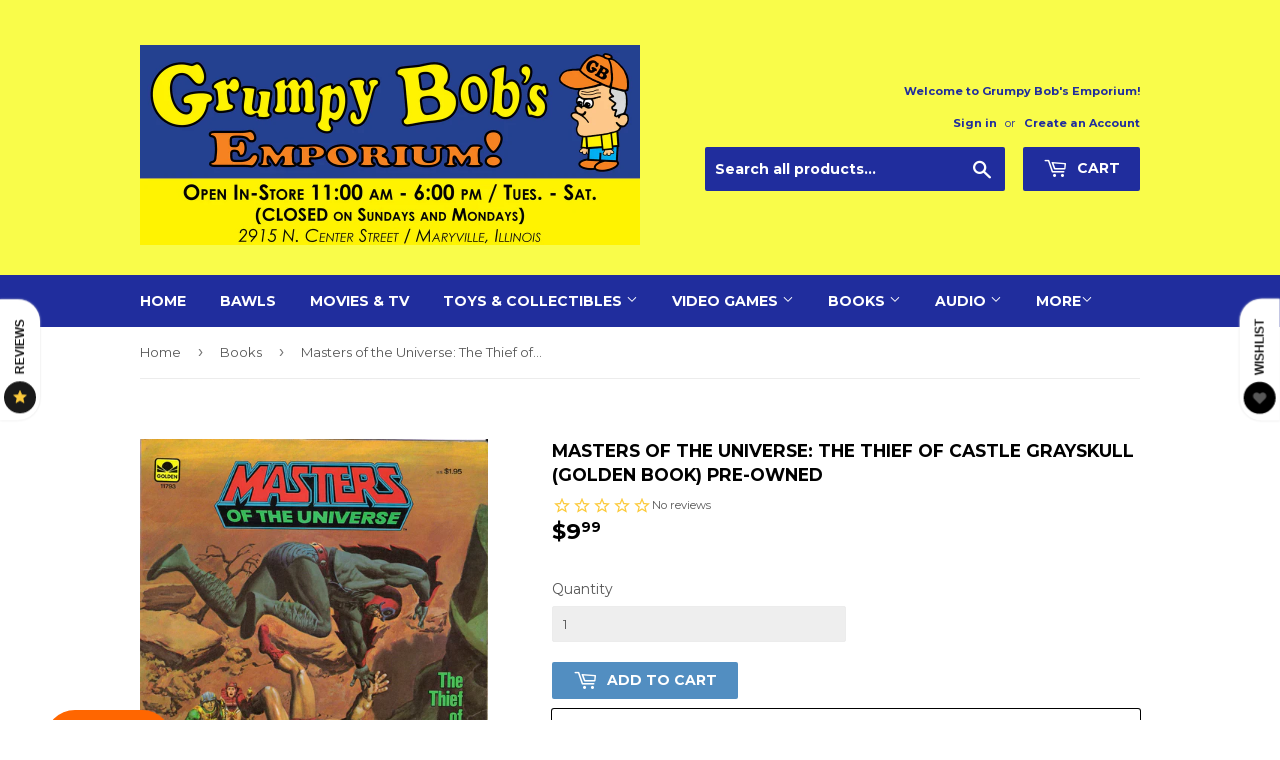

--- FILE ---
content_type: text/html; charset=utf-8
request_url: https://grumpybobsonline.com/collections/books/products/masters-of-the-universe-the-thief-of-castle-grayskull-golden-book-pre-owned
body_size: 29105
content:
<!doctype html>
<!--[if lt IE 7]><html class="no-js lt-ie9 lt-ie8 lt-ie7" lang="en"> <![endif]-->
<!--[if IE 7]><html class="no-js lt-ie9 lt-ie8" lang="en"> <![endif]-->
<!--[if IE 8]><html class="no-js lt-ie9" lang="en"> <![endif]-->
<!--[if IE 9 ]><html class="ie9 no-js"> <![endif]-->
<!--[if (gt IE 9)|!(IE)]><!--> <html class="no-touch no-js"> <!--<![endif]-->
<head>
<meta name="p:domain_verify" content="50fb42bd7888c59275c9102f270bc155"/>
  <!-- Social Media Image -->
  <!-- <meta property="og:image" content="https://div0ky.com/repo/img/gbe_social_media.png" /> -->
  <!-- End Social Media Image Line -->

  <meta name="p:domain_verify" content="ec319649355803f16e4808d9524eac8c"/>
  
  <!-- Basic page needs ================================================== -->
  <meta charset="utf-8">
  <meta http-equiv="X-UA-Compatible" content="IE=edge,chrome=1">

  
  <link rel="shortcut icon" href="//grumpybobsonline.com/cdn/shop/files/Bob_32x32.png?v=1614294809" type="image/png" />
  

  <!-- Title and description ================================================== -->
  <title>
  Masters of the Universe: The Thief of Castle Grayskull (Golden Book) P &ndash; Grumpy Bob’s Emporium / NewFire Gaming
  </title>


  
    <meta name="description" content="- 100% Original - Complete with no missing pages - Good pre-owned condition. May show some wear.">
  

  <!-- Product meta ================================================== -->
  
<meta property="og:site_name" content="Grumpy Bob’s Emporium / NewFire Gaming">
<meta property="og:url" content="https://grumpybobsonline.com/products/masters-of-the-universe-the-thief-of-castle-grayskull-golden-book-pre-owned">
<meta property="og:title" content="Masters of the Universe: The Thief of Castle Grayskull (Golden Book) Pre-Owned">
<meta property="og:type" content="product">
<meta property="og:description" content="- 100% Original - Complete with no missing pages - Good pre-owned condition. May show some wear."><meta property="og:price:amount" content="9.99">
  <meta property="og:price:currency" content="USD"><meta property="og:image:width" content="600"> 
      <meta property="og:image:height" content="315">
      <meta property="og:image" content="http://grumpybobsonline.com/cdn/shop/products/page0111_full_1200x630_crop_center.jpg?v=1556716845">
<meta property="og:image:width" content="600"> 
      <meta property="og:image:height" content="315">
      <meta property="og:image:secure_url" content="https://grumpybobsonline.com/cdn/shop/products/page0111_full_1200x630_crop_center.jpg?v=1556716845">


  <meta name="twitter:site" content="@grumpybobs">



  <meta name="twitter:card" content="summary_large_image">
  <meta name="twitter:image" content="https://grumpybobsonline.com/cdn/shop/products/page0111_full_1024x1024.jpg?v=1556716845">
  <meta name="twitter:image:width" content="480">
  <meta name="twitter:image:height" content="480">



<meta name="twitter:title" content="Masters of the Universe: The Thief of Castle Grayskull (Golden Book) Pre-Owned">
<meta name="twitter:description" content="- 100% Original - Complete with no missing pages - Good pre-owned condition. May show some wear.">


  <!-- Helpers ================================================== -->
  <link rel="canonical" href="https://grumpybobsonline.com/products/masters-of-the-universe-the-thief-of-castle-grayskull-golden-book-pre-owned">
  <meta name="viewport" content="width=device-width,initial-scale=1">

  <!-- CSS ================================================== -->
  <link href="//grumpybobsonline.com/cdn/shop/t/11/assets/theme.scss.css?v=170761022690596544351768883623" rel="stylesheet" type="text/css" media="all" />
  
  
  
  <link href="//fonts.googleapis.com/css?family=Montserrat:400,700" rel="stylesheet" type="text/css" media="all" />


  


  



  <!-- Header hook for plugins ================================================== -->
  <script>window.performance && window.performance.mark && window.performance.mark('shopify.content_for_header.start');</script><meta name="google-site-verification" content="OFJbG8BDqtfDPhaYP0jGyptSS68SrfM-7nM_vNMA7GA">
<meta name="facebook-domain-verification" content="mrzcw9rjcd7cg55517r643qvrwd90d">
<meta name="facebook-domain-verification" content="1k2e6pmgicg3c59pfbfdg2xhr62sdb">
<meta id="shopify-digital-wallet" name="shopify-digital-wallet" content="/21243981/digital_wallets/dialog">
<meta name="shopify-checkout-api-token" content="37ba8ad497baa50f3aed02b601708bac">
<meta id="in-context-paypal-metadata" data-shop-id="21243981" data-venmo-supported="false" data-environment="production" data-locale="en_US" data-paypal-v4="true" data-currency="USD">
<link rel="alternate" type="application/json+oembed" href="https://grumpybobsonline.com/products/masters-of-the-universe-the-thief-of-castle-grayskull-golden-book-pre-owned.oembed">
<script async="async" src="/checkouts/internal/preloads.js?locale=en-US"></script>
<link rel="preconnect" href="https://shop.app" crossorigin="anonymous">
<script async="async" src="https://shop.app/checkouts/internal/preloads.js?locale=en-US&shop_id=21243981" crossorigin="anonymous"></script>
<script id="shopify-features" type="application/json">{"accessToken":"37ba8ad497baa50f3aed02b601708bac","betas":["rich-media-storefront-analytics"],"domain":"grumpybobsonline.com","predictiveSearch":true,"shopId":21243981,"locale":"en"}</script>
<script>var Shopify = Shopify || {};
Shopify.shop = "grumpy-bobs-emporium.myshopify.com";
Shopify.locale = "en";
Shopify.currency = {"active":"USD","rate":"1.0"};
Shopify.country = "US";
Shopify.theme = {"name":"Supply (Main Build 2.0 w\/ New Checkbox)","id":132944691294,"schema_name":"Supply","schema_version":"2.0.6","theme_store_id":679,"role":"main"};
Shopify.theme.handle = "null";
Shopify.theme.style = {"id":null,"handle":null};
Shopify.cdnHost = "grumpybobsonline.com/cdn";
Shopify.routes = Shopify.routes || {};
Shopify.routes.root = "/";</script>
<script type="module">!function(o){(o.Shopify=o.Shopify||{}).modules=!0}(window);</script>
<script>!function(o){function n(){var o=[];function n(){o.push(Array.prototype.slice.apply(arguments))}return n.q=o,n}var t=o.Shopify=o.Shopify||{};t.loadFeatures=n(),t.autoloadFeatures=n()}(window);</script>
<script>
  window.ShopifyPay = window.ShopifyPay || {};
  window.ShopifyPay.apiHost = "shop.app\/pay";
  window.ShopifyPay.redirectState = null;
</script>
<script id="shop-js-analytics" type="application/json">{"pageType":"product"}</script>
<script defer="defer" async type="module" src="//grumpybobsonline.com/cdn/shopifycloud/shop-js/modules/v2/client.init-shop-cart-sync_WVOgQShq.en.esm.js"></script>
<script defer="defer" async type="module" src="//grumpybobsonline.com/cdn/shopifycloud/shop-js/modules/v2/chunk.common_C_13GLB1.esm.js"></script>
<script defer="defer" async type="module" src="//grumpybobsonline.com/cdn/shopifycloud/shop-js/modules/v2/chunk.modal_CLfMGd0m.esm.js"></script>
<script type="module">
  await import("//grumpybobsonline.com/cdn/shopifycloud/shop-js/modules/v2/client.init-shop-cart-sync_WVOgQShq.en.esm.js");
await import("//grumpybobsonline.com/cdn/shopifycloud/shop-js/modules/v2/chunk.common_C_13GLB1.esm.js");
await import("//grumpybobsonline.com/cdn/shopifycloud/shop-js/modules/v2/chunk.modal_CLfMGd0m.esm.js");

  window.Shopify.SignInWithShop?.initShopCartSync?.({"fedCMEnabled":true,"windoidEnabled":true});

</script>
<script>
  window.Shopify = window.Shopify || {};
  if (!window.Shopify.featureAssets) window.Shopify.featureAssets = {};
  window.Shopify.featureAssets['shop-js'] = {"shop-cart-sync":["modules/v2/client.shop-cart-sync_DuR37GeY.en.esm.js","modules/v2/chunk.common_C_13GLB1.esm.js","modules/v2/chunk.modal_CLfMGd0m.esm.js"],"init-fed-cm":["modules/v2/client.init-fed-cm_BucUoe6W.en.esm.js","modules/v2/chunk.common_C_13GLB1.esm.js","modules/v2/chunk.modal_CLfMGd0m.esm.js"],"shop-toast-manager":["modules/v2/client.shop-toast-manager_B0JfrpKj.en.esm.js","modules/v2/chunk.common_C_13GLB1.esm.js","modules/v2/chunk.modal_CLfMGd0m.esm.js"],"init-shop-cart-sync":["modules/v2/client.init-shop-cart-sync_WVOgQShq.en.esm.js","modules/v2/chunk.common_C_13GLB1.esm.js","modules/v2/chunk.modal_CLfMGd0m.esm.js"],"shop-button":["modules/v2/client.shop-button_B_U3bv27.en.esm.js","modules/v2/chunk.common_C_13GLB1.esm.js","modules/v2/chunk.modal_CLfMGd0m.esm.js"],"init-windoid":["modules/v2/client.init-windoid_DuP9q_di.en.esm.js","modules/v2/chunk.common_C_13GLB1.esm.js","modules/v2/chunk.modal_CLfMGd0m.esm.js"],"shop-cash-offers":["modules/v2/client.shop-cash-offers_BmULhtno.en.esm.js","modules/v2/chunk.common_C_13GLB1.esm.js","modules/v2/chunk.modal_CLfMGd0m.esm.js"],"pay-button":["modules/v2/client.pay-button_CrPSEbOK.en.esm.js","modules/v2/chunk.common_C_13GLB1.esm.js","modules/v2/chunk.modal_CLfMGd0m.esm.js"],"init-customer-accounts":["modules/v2/client.init-customer-accounts_jNk9cPYQ.en.esm.js","modules/v2/client.shop-login-button_DJ5ldayH.en.esm.js","modules/v2/chunk.common_C_13GLB1.esm.js","modules/v2/chunk.modal_CLfMGd0m.esm.js"],"avatar":["modules/v2/client.avatar_BTnouDA3.en.esm.js"],"checkout-modal":["modules/v2/client.checkout-modal_pBPyh9w8.en.esm.js","modules/v2/chunk.common_C_13GLB1.esm.js","modules/v2/chunk.modal_CLfMGd0m.esm.js"],"init-shop-for-new-customer-accounts":["modules/v2/client.init-shop-for-new-customer-accounts_BUoCy7a5.en.esm.js","modules/v2/client.shop-login-button_DJ5ldayH.en.esm.js","modules/v2/chunk.common_C_13GLB1.esm.js","modules/v2/chunk.modal_CLfMGd0m.esm.js"],"init-customer-accounts-sign-up":["modules/v2/client.init-customer-accounts-sign-up_CnczCz9H.en.esm.js","modules/v2/client.shop-login-button_DJ5ldayH.en.esm.js","modules/v2/chunk.common_C_13GLB1.esm.js","modules/v2/chunk.modal_CLfMGd0m.esm.js"],"init-shop-email-lookup-coordinator":["modules/v2/client.init-shop-email-lookup-coordinator_CzjY5t9o.en.esm.js","modules/v2/chunk.common_C_13GLB1.esm.js","modules/v2/chunk.modal_CLfMGd0m.esm.js"],"shop-follow-button":["modules/v2/client.shop-follow-button_CsYC63q7.en.esm.js","modules/v2/chunk.common_C_13GLB1.esm.js","modules/v2/chunk.modal_CLfMGd0m.esm.js"],"shop-login-button":["modules/v2/client.shop-login-button_DJ5ldayH.en.esm.js","modules/v2/chunk.common_C_13GLB1.esm.js","modules/v2/chunk.modal_CLfMGd0m.esm.js"],"shop-login":["modules/v2/client.shop-login_B9ccPdmx.en.esm.js","modules/v2/chunk.common_C_13GLB1.esm.js","modules/v2/chunk.modal_CLfMGd0m.esm.js"],"lead-capture":["modules/v2/client.lead-capture_D0K_KgYb.en.esm.js","modules/v2/chunk.common_C_13GLB1.esm.js","modules/v2/chunk.modal_CLfMGd0m.esm.js"],"payment-terms":["modules/v2/client.payment-terms_BWmiNN46.en.esm.js","modules/v2/chunk.common_C_13GLB1.esm.js","modules/v2/chunk.modal_CLfMGd0m.esm.js"]};
</script>
<script>(function() {
  var isLoaded = false;
  function asyncLoad() {
    if (isLoaded) return;
    isLoaded = true;
    var urls = ["https:\/\/a.mailmunch.co\/widgets\/site-672823-1ab8f247105fba42219f2bb4588703621fcaf540.js?shop=grumpy-bobs-emporium.myshopify.com","https:\/\/call.chatra.io\/shopify?chatraId=sFppSF6KQLEFTmjq9\u0026shop=grumpy-bobs-emporium.myshopify.com","https:\/\/img0.socialshopwave.com\/ssw-empty.js?shop=grumpy-bobs-emporium.myshopify.com"];
    for (var i = 0; i < urls.length; i++) {
      var s = document.createElement('script');
      s.type = 'text/javascript';
      s.async = true;
      s.src = urls[i];
      var x = document.getElementsByTagName('script')[0];
      x.parentNode.insertBefore(s, x);
    }
  };
  if(window.attachEvent) {
    window.attachEvent('onload', asyncLoad);
  } else {
    window.addEventListener('load', asyncLoad, false);
  }
})();</script>
<script id="__st">var __st={"a":21243981,"offset":-21600,"reqid":"fd77b057-5c75-45db-a25b-da91cea2e47b-1769602815","pageurl":"grumpybobsonline.com\/collections\/books\/products\/masters-of-the-universe-the-thief-of-castle-grayskull-golden-book-pre-owned","u":"87f4417af34c","p":"product","rtyp":"product","rid":3499836407902};</script>
<script>window.ShopifyPaypalV4VisibilityTracking = true;</script>
<script id="captcha-bootstrap">!function(){'use strict';const t='contact',e='account',n='new_comment',o=[[t,t],['blogs',n],['comments',n],[t,'customer']],c=[[e,'customer_login'],[e,'guest_login'],[e,'recover_customer_password'],[e,'create_customer']],r=t=>t.map((([t,e])=>`form[action*='/${t}']:not([data-nocaptcha='true']) input[name='form_type'][value='${e}']`)).join(','),a=t=>()=>t?[...document.querySelectorAll(t)].map((t=>t.form)):[];function s(){const t=[...o],e=r(t);return a(e)}const i='password',u='form_key',d=['recaptcha-v3-token','g-recaptcha-response','h-captcha-response',i],f=()=>{try{return window.sessionStorage}catch{return}},m='__shopify_v',_=t=>t.elements[u];function p(t,e,n=!1){try{const o=window.sessionStorage,c=JSON.parse(o.getItem(e)),{data:r}=function(t){const{data:e,action:n}=t;return t[m]||n?{data:e,action:n}:{data:t,action:n}}(c);for(const[e,n]of Object.entries(r))t.elements[e]&&(t.elements[e].value=n);n&&o.removeItem(e)}catch(o){console.error('form repopulation failed',{error:o})}}const l='form_type',E='cptcha';function T(t){t.dataset[E]=!0}const w=window,h=w.document,L='Shopify',v='ce_forms',y='captcha';let A=!1;((t,e)=>{const n=(g='f06e6c50-85a8-45c8-87d0-21a2b65856fe',I='https://cdn.shopify.com/shopifycloud/storefront-forms-hcaptcha/ce_storefront_forms_captcha_hcaptcha.v1.5.2.iife.js',D={infoText:'Protected by hCaptcha',privacyText:'Privacy',termsText:'Terms'},(t,e,n)=>{const o=w[L][v],c=o.bindForm;if(c)return c(t,g,e,D).then(n);var r;o.q.push([[t,g,e,D],n]),r=I,A||(h.body.append(Object.assign(h.createElement('script'),{id:'captcha-provider',async:!0,src:r})),A=!0)});var g,I,D;w[L]=w[L]||{},w[L][v]=w[L][v]||{},w[L][v].q=[],w[L][y]=w[L][y]||{},w[L][y].protect=function(t,e){n(t,void 0,e),T(t)},Object.freeze(w[L][y]),function(t,e,n,w,h,L){const[v,y,A,g]=function(t,e,n){const i=e?o:[],u=t?c:[],d=[...i,...u],f=r(d),m=r(i),_=r(d.filter((([t,e])=>n.includes(e))));return[a(f),a(m),a(_),s()]}(w,h,L),I=t=>{const e=t.target;return e instanceof HTMLFormElement?e:e&&e.form},D=t=>v().includes(t);t.addEventListener('submit',(t=>{const e=I(t);if(!e)return;const n=D(e)&&!e.dataset.hcaptchaBound&&!e.dataset.recaptchaBound,o=_(e),c=g().includes(e)&&(!o||!o.value);(n||c)&&t.preventDefault(),c&&!n&&(function(t){try{if(!f())return;!function(t){const e=f();if(!e)return;const n=_(t);if(!n)return;const o=n.value;o&&e.removeItem(o)}(t);const e=Array.from(Array(32),(()=>Math.random().toString(36)[2])).join('');!function(t,e){_(t)||t.append(Object.assign(document.createElement('input'),{type:'hidden',name:u})),t.elements[u].value=e}(t,e),function(t,e){const n=f();if(!n)return;const o=[...t.querySelectorAll(`input[type='${i}']`)].map((({name:t})=>t)),c=[...d,...o],r={};for(const[a,s]of new FormData(t).entries())c.includes(a)||(r[a]=s);n.setItem(e,JSON.stringify({[m]:1,action:t.action,data:r}))}(t,e)}catch(e){console.error('failed to persist form',e)}}(e),e.submit())}));const S=(t,e)=>{t&&!t.dataset[E]&&(n(t,e.some((e=>e===t))),T(t))};for(const o of['focusin','change'])t.addEventListener(o,(t=>{const e=I(t);D(e)&&S(e,y())}));const B=e.get('form_key'),M=e.get(l),P=B&&M;t.addEventListener('DOMContentLoaded',(()=>{const t=y();if(P)for(const e of t)e.elements[l].value===M&&p(e,B);[...new Set([...A(),...v().filter((t=>'true'===t.dataset.shopifyCaptcha))])].forEach((e=>S(e,t)))}))}(h,new URLSearchParams(w.location.search),n,t,e,['guest_login'])})(!0,!0)}();</script>
<script integrity="sha256-4kQ18oKyAcykRKYeNunJcIwy7WH5gtpwJnB7kiuLZ1E=" data-source-attribution="shopify.loadfeatures" defer="defer" src="//grumpybobsonline.com/cdn/shopifycloud/storefront/assets/storefront/load_feature-a0a9edcb.js" crossorigin="anonymous"></script>
<script crossorigin="anonymous" defer="defer" src="//grumpybobsonline.com/cdn/shopifycloud/storefront/assets/shopify_pay/storefront-65b4c6d7.js?v=20250812"></script>
<script data-source-attribution="shopify.dynamic_checkout.dynamic.init">var Shopify=Shopify||{};Shopify.PaymentButton=Shopify.PaymentButton||{isStorefrontPortableWallets:!0,init:function(){window.Shopify.PaymentButton.init=function(){};var t=document.createElement("script");t.src="https://grumpybobsonline.com/cdn/shopifycloud/portable-wallets/latest/portable-wallets.en.js",t.type="module",document.head.appendChild(t)}};
</script>
<script data-source-attribution="shopify.dynamic_checkout.buyer_consent">
  function portableWalletsHideBuyerConsent(e){var t=document.getElementById("shopify-buyer-consent"),n=document.getElementById("shopify-subscription-policy-button");t&&n&&(t.classList.add("hidden"),t.setAttribute("aria-hidden","true"),n.removeEventListener("click",e))}function portableWalletsShowBuyerConsent(e){var t=document.getElementById("shopify-buyer-consent"),n=document.getElementById("shopify-subscription-policy-button");t&&n&&(t.classList.remove("hidden"),t.removeAttribute("aria-hidden"),n.addEventListener("click",e))}window.Shopify?.PaymentButton&&(window.Shopify.PaymentButton.hideBuyerConsent=portableWalletsHideBuyerConsent,window.Shopify.PaymentButton.showBuyerConsent=portableWalletsShowBuyerConsent);
</script>
<script data-source-attribution="shopify.dynamic_checkout.cart.bootstrap">document.addEventListener("DOMContentLoaded",(function(){function t(){return document.querySelector("shopify-accelerated-checkout-cart, shopify-accelerated-checkout")}if(t())Shopify.PaymentButton.init();else{new MutationObserver((function(e,n){t()&&(Shopify.PaymentButton.init(),n.disconnect())})).observe(document.body,{childList:!0,subtree:!0})}}));
</script>
<link id="shopify-accelerated-checkout-styles" rel="stylesheet" media="screen" href="https://grumpybobsonline.com/cdn/shopifycloud/portable-wallets/latest/accelerated-checkout-backwards-compat.css" crossorigin="anonymous">
<style id="shopify-accelerated-checkout-cart">
        #shopify-buyer-consent {
  margin-top: 1em;
  display: inline-block;
  width: 100%;
}

#shopify-buyer-consent.hidden {
  display: none;
}

#shopify-subscription-policy-button {
  background: none;
  border: none;
  padding: 0;
  text-decoration: underline;
  font-size: inherit;
  cursor: pointer;
}

#shopify-subscription-policy-button::before {
  box-shadow: none;
}

      </style>

<script>window.performance && window.performance.mark && window.performance.mark('shopify.content_for_header.end');</script>

  

<!--[if lt IE 9]>
<script src="//cdnjs.cloudflare.com/ajax/libs/html5shiv/3.7.2/html5shiv.min.js" type="text/javascript"></script>
<script src="//grumpybobsonline.com/cdn/shop/t/11/assets/respond.min.js?v=13255" type="text/javascript"></script>
<link href="//grumpybobsonline.com/cdn/shop/t/11/assets/respond-proxy.html" id="respond-proxy" rel="respond-proxy" />
<link href="//grumpybobsonline.com/search?q=0f405e1c906a1c5f32dad7ae3431f3c3" id="respond-redirect" rel="respond-redirect" />
<script src="//grumpybobsonline.com/search?q=0f405e1c906a1c5f32dad7ae3431f3c3" type="text/javascript"></script>
<![endif]-->
<!--[if (lte IE 9) ]><script src="//grumpybobsonline.com/cdn/shop/t/11/assets/match-media.min.js?v=13255" type="text/javascript"></script><![endif]-->


  
  

  <script src="//ajax.googleapis.com/ajax/libs/jquery/1.11.0/jquery.min.js" type="text/javascript"></script>


  <!--[if (gt IE 9)|!(IE)]><!--><script src="//grumpybobsonline.com/cdn/shop/t/11/assets/vendor.js?v=95258831569794591461751603295" defer="defer"></script><!--<![endif]-->
  <!--[if lte IE 9]><script src="//grumpybobsonline.com/cdn/shop/t/11/assets/vendor.js?v=95258831569794591461751603295"></script><![endif]-->

  <!--[if (gt IE 9)|!(IE)]><!--><script src="//grumpybobsonline.com/cdn/shop/t/11/assets/theme.js?v=181119018917200170681751603295" defer="defer"></script><!--<![endif]-->
  <!--[if lte IE 9]><script src="//grumpybobsonline.com/cdn/shop/t/11/assets/theme.js?v=181119018917200170681751603295"></script><![endif]-->


<!-- CreativeR Store Pickup -->
<!-- v1.4.0 -->
<!-- DO NOT EDIT THIS FILE. ANY CHANGES WILL BE OVERWRITTEN -->
<script type="text/javascript">
    let storePickupButtonText = 'Pick Up In Store';
    var storePickupSettings = {"max_days":"14","min_days":"0","name":true,"phone":true,"email":true,"date_enabled":false,"mandatory_collections":[{"id":156983361630,"handle":"in-store-pickup-only","title":"In-store Pickup Only"},{"id":431761866,"handle":"books","title":"Books"},{"id":432653194,"handle":"card-and-board-games","title":"Card and Board Games"},{"id":432316682,"handle":"collectibles","title":"Collectibles"},{"id":431767690,"handle":"general-electronics","title":"General Electronics"},{"id":431286922,"handle":"frontpage","title":"Home page"},{"id":431678282,"handle":"music","title":"Music"},{"id":432315274,"handle":"music-cassette-tapes","title":"Music/Cassette Tapes"},{"id":432315210,"handle":"music-cds","title":"Music/CDs"},{"id":32964837470,"handle":"new","title":"New"},{"id":432651658,"handle":"tablets","title":"Tablets"},{"id":431767114,"handle":"tablets-mp3-players-and-computers","title":"Tablets, MP3 Players, and Computers"},{"id":431752778,"handle":"toys-and-collectibles","title":"Toys and Collectibles"},{"id":431674890,"handle":"video-games","title":"Video Games"},{"id":432539594,"handle":"video-games-microsoft","title":"Video Games/Microsoft"},{"id":432590154,"handle":"video-games-microsoft-xbox-360","title":"Video Games/Microsoft/Xbox 360"},{"id":432318602,"handle":"video-games-nintendo","title":"Video Games/Nintendo"},{"id":432541514,"handle":"video-games-sega","title":"Video Games/Sega"},{"id":432319178,"handle":"video-games-sony","title":"Video Games/Sony"},{"id":156999876702,"handle":"accessories","title":"Accessories"},{"id":156990177374,"handle":"bawls","title":"Bawls Singles"},{"id":157030056030,"handle":"card-and-board-games","title":"Card and Board Games"},{"id":156986835038,"handle":"food-and-drinks","title":"Food and Drinks"},{"id":157167321182,"handle":"gamecube","title":"GameCube"},{"id":431678346,"handle":"movies-and-tv","title":"Movies and TV"},{"id":157031628894,"handle":"nes","title":"NES"},{"id":157088055390,"handle":"nintendo-switch","title":"Nintendo Switch"},{"id":157168173150,"handle":"psp","title":"PSP"},{"id":157126131806,"handle":"sega-cd","title":"Sega CD"},{"id":157003022430,"handle":"sega-genesis","title":"Sega Genesis"},{"id":157088841822,"handle":"sega-saturn","title":"Sega Saturn"},{"id":157168795742,"handle":"super-nintendo","title":"Super Nintendo"},{"id":157169156190,"handle":"switch","title":"Switch"},{"id":157084614750,"handle":"wii","title":"Wii"},{"id":157085433950,"handle":"wii-u","title":"Wii U"},{"id":157636952158,"handle":"3do","title":"3DO"},{"id":157601890398,"handle":"3ds","title":"3DS"},{"id":157683482718,"handle":"action-figures","title":"Action Figures"},{"id":157638623326,"handle":"atari","title":"Atari"},{"id":157628891230,"handle":"atari-2600","title":"Atari 2600"},{"id":157632135262,"handle":"atari-400-800-xl-xe","title":"Atari 400/800/XL/XE"},{"id":157634330718,"handle":"atari-5200","title":"Atari 5200"},{"id":157631971422,"handle":"atari-7800","title":"Atari 7800"},{"id":157634166878,"handle":"atari-jaguar","title":"Atari Jaguar"},{"id":157634232414,"handle":"atari-lynx","title":"Atari Lynx"},{"id":157690101854,"handle":"audiobooks","title":"Audiobooks"},{"id":157340270686,"handle":"bobs-bling","title":"Bob&apos;s Bling"},{"id":157342597214,"handle":"bobs-office-supplies","title":"Bob&apos;s Office Supplies"},{"id":157479108702,"handle":"bobmobile","title":"Bobmobile"},{"id":157689970782,"handle":"cassettes","title":"Cassettes"},{"id":157690232926,"handle":"cds","title":"CDs"},{"id":157683712094,"handle":"christmas-ornaments","title":"Christmas Ornaments"},{"id":157637541982,"handle":"colecovision","title":"ColecoVision"},{"id":157676961886,"handle":"comic-books","title":"Comic Books"},{"id":157683056734,"handle":"commodore-64","title":"Commodore 64"},{"id":157580001374,"handle":"dreamcast","title":"Dreamcast"},{"id":157603889246,"handle":"ds","title":"DS"},{"id":157672407134,"handle":"famicom","title":"Famicom"},{"id":157674897502,"handle":"funko-pop","title":"Funko POP"},{"id":157635313758,"handle":"game-boy","title":"Game Boy"},{"id":157635805278,"handle":"game-boy-advance","title":"Game Boy Advance"},{"id":157635706974,"handle":"game-boy-color","title":"Game Boy Color"},{"id":157682499678,"handle":"game-systems","title":"Game Systems"},{"id":157687283806,"handle":"graphic-novels","title":"Graphic Novels"},{"id":157640097886,"handle":"grumpy-swag-1","title":"Grumpy Swag"},{"id":157689446494,"handle":"hot-wheels","title":"Hot Wheels"},{"id":157683286110,"handle":"intellivision","title":"Intellivision"},{"id":157683875934,"handle":"jewelry","title":"Jewelry"},{"id":157687414878,"handle":"magazines","title":"Magazines"},{"id":157683155038,"handle":"magnavox-odyssey-2","title":"Magnavox Odyssey 2"},{"id":157687251038,"handle":"manga","title":"Manga"},{"id":157638918238,"handle":"microsoft","title":"Microsoft"},{"id":157683515486,"handle":"neo-geo","title":"Neo Geo"},{"id":157685874782,"handle":"neo-geo-pocket","title":"Neo Geo Pocket"},{"id":157638099038,"handle":"nintendo","title":"Nintendo"},{"id":157420322910,"handle":"nintendo-64","title":"Nintendo 64"},{"id":157687513182,"handle":"nintendo-power","title":"Nintendo Power"},{"id":157479436382,"handle":"grumpy-swag","title":"Official Grumpy Swag"},{"id":157638721630,"handle":"other-systems","title":"Other Systems"},{"id":157683351646,"handle":"pc-mac","title":"PC & MAC"},{"id":157682958430,"handle":"pc-engine","title":"PC Engine"},{"id":157684957278,"handle":"pc-fx","title":"PC-FX"},{"id":157683220574,"handle":"philips-cd-i","title":"Philips CD-i"},{"id":157550739550,"handle":"playstation-1","title":"Playstation 1"},{"id":157550870622,"handle":"playstation-2","title":"Playstation 2"},{"id":157544480862,"handle":"playstation-3","title":"Playstation 3"},{"id":157526851678,"handle":"playstation-4","title":"Playstation 4"},{"id":157343580254,"handle":"plushies","title":"Plushies"},{"id":157527900254,"handle":"ps-vita","title":"PS Vita"},{"id":157683613790,"handle":"retron-systems","title":"Retron Systems"},{"id":157638459486,"handle":"sega","title":"Sega"},{"id":157671817310,"handle":"sega-32x","title":"Sega 32X"},{"id":157636984926,"handle":"sega-game-gear","title":"Sega Game Gear"},{"id":157636624478,"handle":"sega-master-system","title":"Sega Master System"},{"id":157672276062,"handle":"sega-mega-drive","title":"Sega Mega Drive"},{"id":157638295646,"handle":"playstation","title":"Sony"},{"id":157703929950,"handle":"some-exclusions-apply","title":"Storewide (Some Exclusions Apply)"},{"id":157684039774,"handle":"strategy-guides","title":"Strategy Guides"},{"id":157672505438,"handle":"super-famicom","title":"Super Famicom"},{"id":157682892894,"handle":"texas-instruments-ti-99-4a","title":"Texas Instruments TI-99/4A"},{"id":157683318878,"handle":"turbografx-16","title":"TurboGrafx 16"},{"id":157682925662,"handle":"v-tech-socrates","title":"V-Tech Socrates"},{"id":157690658910,"handle":"vinyl","title":"Vinyl"},{"id":157642752094,"handle":"virtual-boy","title":"Virtual Boy"},{"id":157639016542,"handle":"xbox","title":"Xbox"},{"id":157420650590,"handle":"xbox-360","title":"Xbox 360"},{"id":157476290654,"handle":"xbox-one","title":"Xbox One"}],"exclude_collections":[],"blackoutDates":"","enableBlackoutDates":false,"cart_version":"v1_3","disabled":true,"message":"<br><b>We will notify you by email when you order is ready for pickup.</b></br> <BR>Orders are typically ready between 1-48 hrs after the order is placed. (Excluding Sunday and Monday).</br> <br><b>Pickup Times:</b></br>1pm-6pm Tues-Sat</br> <br><b>Pickup Location:</b></br>Grumpy Bob&apos;s Emporium</br>2915 N Center St</br>Maryville, IL 62062</br>618-288-3491</br> <br><b>Please have your order number ready to provide at time of pick up.</b></br>","button_text":"Pickup In Store","discount":"","styling":"style1","extra_input_1":"","extra_input_2":"","extra_input_3":"","tagWithPickupDate":null,"tagWithPickupTime":null,"tagWithPickupLocation":null,"same_day_pickup":true,"stores_on_top":true,"above_weight":null,"checkoutStoreName":null,"replaceCustomerName":null,"overwriteLocale":true,"locationsInASelect":false,"saveOnChange":false,"shippingEnabled":true,"pickupEnabled":true};
    
    var stores =  [{"storeID":2656,"name":"Grumpy Bobs Emporium","company":"Grumpy Bobs Emporium","street":"2915 N Center St","city":"Maryville","country":"United States","zip":"62062","province":"Illinois","disableSameDayPickup":true,"disableSameDayAfterHour":"12:00","enablePickupTime":false,"blackoutDates":"","cutOffStartTime":"17:00","cutOffMinPickupDays":"1","allowTimeCutOff":true,"pickupDays":["3","4","5","6","7"],"daysOfWeek":{"0":{"min":{"hour":"12","minute":"00"},"max":{"hour":"18","minute":"00"}},"1":{"min":{"hour":"13","minute":"00"},"max":{"hour":"18","minute":"00"}},"2":{"min":{"hour":"13","minute":"00"},"max":{"hour":"17","minute":"00"}},"3":{"min":{"hour":"13","minute":"00"},"max":{"hour":"17","minute":"00"}},"4":{"min":{"hour":"13","minute":"00"},"max":{"hour":"17","minute":"00"}},"5":{"min":{"hour":"13","minute":"00"},"max":{"hour":"17","minute":"00"}},"6":{"min":{"hour":"13","minute":"00"},"max":{"hour":"17","minute":"00"}}}}] 

    
    
    

    var pickupTranslations =  JSON.parse('{\"en\":{\"textButton\":\"Pickup In Store\",\"pickupDate\":\"Pickup Date\",\"chooseADateTime\":\"Choose a date/time\",\"nameOfPersonCollecting\":\"Name of person Picking Up\",\"pickupFirstName\":\"First name\",\"pickupLastName\":\"Last name\",\"yourName\":\"Your name\",\"contactNumber\":\"Contact Number\",\"pickupEmail\":\"Your email address\",\"pickupEmailPlaceholder\":\"email address\",\"pickupStore\":\"Pickup Store\",\"chooseLocation\":\"Choose a location below for pickup\",\"chooseLocationOption\":\"Please choose a location\",\"pickupDateError\":\"Please enter a pickup date.\",\"nameOfPersonCollectingError\":\"Please enter who will be picking up your order.\",\"pickupFirstNameError\":\"Enter a first name\",\"pickupLastNameError\":\"Enter a last name\",\"contactNumberError\":\"Please enter a phone number.\",\"emailError\":\"Please enter your email address.\",\"storeSelectError\":\"Please select which store you will pick up from\",\"extra1Placeholder\":\"\",\"extra2Placeholder\":\"\",\"extra3Placeholder\":\"\",\"extraField1Error\":\"You must complete this field\",\"extraField2Error\":\"You must complete this field\",\"extraField3Error\":\"You must complete this field\",\"shippingTitle1\":\"Store Pickup\",\"noRatesForCart\":\"Pickup is not available for your cart or destination.\",\"noRatesForCountryNotice\":\"We do not offer pickups in this country.\",\"contactAddressTitle\":\"Pickup Address (STORE USE ONLY. Do NOT change the fields below):\",\"first_name_label\":\"First name:\",\"first_name_placeholder\":\"First name\",\"optional_first_name_label\":\"First name\",\"optional_first_name_placeholder\":\"First name (optional)\",\"last_name_label\":\"Last name\",\"last_name_placeholder\":\"Last name\",\"company\":\"Company\",\"zip_code_label\":\"Zip code\",\"zip_code_placeholder\":\"ZIP code\",\"postal_code_label\":\"Postal code\",\"postcode_label\":\"Postal code\",\"postal_code_placeholder\":\"Postal code\",\"postcode_placeholder\":\"Post code\",\"city_label\":\"City\",\"country_label\":\"Country\",\"address_title\":\"Address\",\"address1_label\":\"Address\",\"orderSummary\":\"Free Pickup\",\"shippingLabel\":\"Store Pickup\",\"taxesLabel\":\"Taxes\",\"shippingDefaultValue\":\"Calculated at next step\",\"shippingTitle2\":\"Store Pickup\",\"billingAddressTitle\":\"Billing address\",\"sameBillingAddressLabel\":\"Please use the option below ⬇\",\"differentBillingAddressLabel\":\"Use a different billing address\",\"billingAddressDescription\":\"Please enter your Billing Address:\",\"billingAddressDescriptionNoShippingAddress\":\"Please enter your Billing Address:\",\"thankYouMarkerShipping\":\"Pickup address\",\"thankYouMarkerCurrent\":\"Pickup address\",\"shippingAddressTitle\":\"Pickup address\",\"orderUpdatesSubscribeToEmailNotifications\":\"Get pickup updates by email\",\"orderUpdatesSubscribeToPhoneNotifications\":\"Get pickup updates by email or SMS\",\"orderUpdatesSubscribeToEmailOrPhoneNotifications\":\"Get pickup updates by SMS\",\"reviewBlockShippingAddressTitle\":\"Store Pickup\",\"continue_to_shipping_method\":\"Continue to shipping method\"}}') 

    var pickupCompany = "Grumpy Bobs Emporium";
    var pickupAddress = "2915 N Center St";
    var pickupCity = "Maryville";
    var pickupCountry = "United States";
    var pickupZip = "62062";
    var pickupProvince = "Illinois";
    var pickupLocale = "en";
    var shopPhone = "6182883491";
    var pickupProduct = '31524662181982';
    var appUrl = 'https://shopify-pickup-app.herokuapp.com/';
    var storePickupLoaded = false;
    var pickupProductInCart = false;
    var CRpermanentDomain = 'grumpy-bobs-emporium.myshopify.com';
    
    
</script>
<div style="display:none;">
    
</div>

<!-- CreativeR Store Pickup-->
<link rel="stylesheet" type="text/css" href='//grumpybobsonline.com/cdn/shop/t/11/assets/sca.storepickup.css?v=11503990331391480291751603295' />

 

<script>window.__pagefly_analytics_settings__ = {"acceptTracking":false};</script>
 <!-- BEGIN app block: shopify://apps/chatra-live-chat-chatbot/blocks/widget/3617185a-5880-4550-b1d3-81cdb9d37290 --><script src="" async></script>

<!-- END app block --><link href="https://monorail-edge.shopifysvc.com" rel="dns-prefetch">
<script>(function(){if ("sendBeacon" in navigator && "performance" in window) {try {var session_token_from_headers = performance.getEntriesByType('navigation')[0].serverTiming.find(x => x.name == '_s').description;} catch {var session_token_from_headers = undefined;}var session_cookie_matches = document.cookie.match(/_shopify_s=([^;]*)/);var session_token_from_cookie = session_cookie_matches && session_cookie_matches.length === 2 ? session_cookie_matches[1] : "";var session_token = session_token_from_headers || session_token_from_cookie || "";function handle_abandonment_event(e) {var entries = performance.getEntries().filter(function(entry) {return /monorail-edge.shopifysvc.com/.test(entry.name);});if (!window.abandonment_tracked && entries.length === 0) {window.abandonment_tracked = true;var currentMs = Date.now();var navigation_start = performance.timing.navigationStart;var payload = {shop_id: 21243981,url: window.location.href,navigation_start,duration: currentMs - navigation_start,session_token,page_type: "product"};window.navigator.sendBeacon("https://monorail-edge.shopifysvc.com/v1/produce", JSON.stringify({schema_id: "online_store_buyer_site_abandonment/1.1",payload: payload,metadata: {event_created_at_ms: currentMs,event_sent_at_ms: currentMs}}));}}window.addEventListener('pagehide', handle_abandonment_event);}}());</script>
<script id="web-pixels-manager-setup">(function e(e,d,r,n,o){if(void 0===o&&(o={}),!Boolean(null===(a=null===(i=window.Shopify)||void 0===i?void 0:i.analytics)||void 0===a?void 0:a.replayQueue)){var i,a;window.Shopify=window.Shopify||{};var t=window.Shopify;t.analytics=t.analytics||{};var s=t.analytics;s.replayQueue=[],s.publish=function(e,d,r){return s.replayQueue.push([e,d,r]),!0};try{self.performance.mark("wpm:start")}catch(e){}var l=function(){var e={modern:/Edge?\/(1{2}[4-9]|1[2-9]\d|[2-9]\d{2}|\d{4,})\.\d+(\.\d+|)|Firefox\/(1{2}[4-9]|1[2-9]\d|[2-9]\d{2}|\d{4,})\.\d+(\.\d+|)|Chrom(ium|e)\/(9{2}|\d{3,})\.\d+(\.\d+|)|(Maci|X1{2}).+ Version\/(15\.\d+|(1[6-9]|[2-9]\d|\d{3,})\.\d+)([,.]\d+|)( \(\w+\)|)( Mobile\/\w+|) Safari\/|Chrome.+OPR\/(9{2}|\d{3,})\.\d+\.\d+|(CPU[ +]OS|iPhone[ +]OS|CPU[ +]iPhone|CPU IPhone OS|CPU iPad OS)[ +]+(15[._]\d+|(1[6-9]|[2-9]\d|\d{3,})[._]\d+)([._]\d+|)|Android:?[ /-](13[3-9]|1[4-9]\d|[2-9]\d{2}|\d{4,})(\.\d+|)(\.\d+|)|Android.+Firefox\/(13[5-9]|1[4-9]\d|[2-9]\d{2}|\d{4,})\.\d+(\.\d+|)|Android.+Chrom(ium|e)\/(13[3-9]|1[4-9]\d|[2-9]\d{2}|\d{4,})\.\d+(\.\d+|)|SamsungBrowser\/([2-9]\d|\d{3,})\.\d+/,legacy:/Edge?\/(1[6-9]|[2-9]\d|\d{3,})\.\d+(\.\d+|)|Firefox\/(5[4-9]|[6-9]\d|\d{3,})\.\d+(\.\d+|)|Chrom(ium|e)\/(5[1-9]|[6-9]\d|\d{3,})\.\d+(\.\d+|)([\d.]+$|.*Safari\/(?![\d.]+ Edge\/[\d.]+$))|(Maci|X1{2}).+ Version\/(10\.\d+|(1[1-9]|[2-9]\d|\d{3,})\.\d+)([,.]\d+|)( \(\w+\)|)( Mobile\/\w+|) Safari\/|Chrome.+OPR\/(3[89]|[4-9]\d|\d{3,})\.\d+\.\d+|(CPU[ +]OS|iPhone[ +]OS|CPU[ +]iPhone|CPU IPhone OS|CPU iPad OS)[ +]+(10[._]\d+|(1[1-9]|[2-9]\d|\d{3,})[._]\d+)([._]\d+|)|Android:?[ /-](13[3-9]|1[4-9]\d|[2-9]\d{2}|\d{4,})(\.\d+|)(\.\d+|)|Mobile Safari.+OPR\/([89]\d|\d{3,})\.\d+\.\d+|Android.+Firefox\/(13[5-9]|1[4-9]\d|[2-9]\d{2}|\d{4,})\.\d+(\.\d+|)|Android.+Chrom(ium|e)\/(13[3-9]|1[4-9]\d|[2-9]\d{2}|\d{4,})\.\d+(\.\d+|)|Android.+(UC? ?Browser|UCWEB|U3)[ /]?(15\.([5-9]|\d{2,})|(1[6-9]|[2-9]\d|\d{3,})\.\d+)\.\d+|SamsungBrowser\/(5\.\d+|([6-9]|\d{2,})\.\d+)|Android.+MQ{2}Browser\/(14(\.(9|\d{2,})|)|(1[5-9]|[2-9]\d|\d{3,})(\.\d+|))(\.\d+|)|K[Aa][Ii]OS\/(3\.\d+|([4-9]|\d{2,})\.\d+)(\.\d+|)/},d=e.modern,r=e.legacy,n=navigator.userAgent;return n.match(d)?"modern":n.match(r)?"legacy":"unknown"}(),u="modern"===l?"modern":"legacy",c=(null!=n?n:{modern:"",legacy:""})[u],f=function(e){return[e.baseUrl,"/wpm","/b",e.hashVersion,"modern"===e.buildTarget?"m":"l",".js"].join("")}({baseUrl:d,hashVersion:r,buildTarget:u}),m=function(e){var d=e.version,r=e.bundleTarget,n=e.surface,o=e.pageUrl,i=e.monorailEndpoint;return{emit:function(e){var a=e.status,t=e.errorMsg,s=(new Date).getTime(),l=JSON.stringify({metadata:{event_sent_at_ms:s},events:[{schema_id:"web_pixels_manager_load/3.1",payload:{version:d,bundle_target:r,page_url:o,status:a,surface:n,error_msg:t},metadata:{event_created_at_ms:s}}]});if(!i)return console&&console.warn&&console.warn("[Web Pixels Manager] No Monorail endpoint provided, skipping logging."),!1;try{return self.navigator.sendBeacon.bind(self.navigator)(i,l)}catch(e){}var u=new XMLHttpRequest;try{return u.open("POST",i,!0),u.setRequestHeader("Content-Type","text/plain"),u.send(l),!0}catch(e){return console&&console.warn&&console.warn("[Web Pixels Manager] Got an unhandled error while logging to Monorail."),!1}}}}({version:r,bundleTarget:l,surface:e.surface,pageUrl:self.location.href,monorailEndpoint:e.monorailEndpoint});try{o.browserTarget=l,function(e){var d=e.src,r=e.async,n=void 0===r||r,o=e.onload,i=e.onerror,a=e.sri,t=e.scriptDataAttributes,s=void 0===t?{}:t,l=document.createElement("script"),u=document.querySelector("head"),c=document.querySelector("body");if(l.async=n,l.src=d,a&&(l.integrity=a,l.crossOrigin="anonymous"),s)for(var f in s)if(Object.prototype.hasOwnProperty.call(s,f))try{l.dataset[f]=s[f]}catch(e){}if(o&&l.addEventListener("load",o),i&&l.addEventListener("error",i),u)u.appendChild(l);else{if(!c)throw new Error("Did not find a head or body element to append the script");c.appendChild(l)}}({src:f,async:!0,onload:function(){if(!function(){var e,d;return Boolean(null===(d=null===(e=window.Shopify)||void 0===e?void 0:e.analytics)||void 0===d?void 0:d.initialized)}()){var d=window.webPixelsManager.init(e)||void 0;if(d){var r=window.Shopify.analytics;r.replayQueue.forEach((function(e){var r=e[0],n=e[1],o=e[2];d.publishCustomEvent(r,n,o)})),r.replayQueue=[],r.publish=d.publishCustomEvent,r.visitor=d.visitor,r.initialized=!0}}},onerror:function(){return m.emit({status:"failed",errorMsg:"".concat(f," has failed to load")})},sri:function(e){var d=/^sha384-[A-Za-z0-9+/=]+$/;return"string"==typeof e&&d.test(e)}(c)?c:"",scriptDataAttributes:o}),m.emit({status:"loading"})}catch(e){m.emit({status:"failed",errorMsg:(null==e?void 0:e.message)||"Unknown error"})}}})({shopId: 21243981,storefrontBaseUrl: "https://grumpybobsonline.com",extensionsBaseUrl: "https://extensions.shopifycdn.com/cdn/shopifycloud/web-pixels-manager",monorailEndpoint: "https://monorail-edge.shopifysvc.com/unstable/produce_batch",surface: "storefront-renderer",enabledBetaFlags: ["2dca8a86"],webPixelsConfigList: [{"id":"340230238","configuration":"{\"config\":\"{\\\"pixel_id\\\":\\\"G-844ZNY2BSP\\\",\\\"target_country\\\":\\\"US\\\",\\\"gtag_events\\\":[{\\\"type\\\":\\\"search\\\",\\\"action_label\\\":[\\\"G-844ZNY2BSP\\\",\\\"AW-428253706\\\/PXiNCMupjvUBEIrEmswB\\\"]},{\\\"type\\\":\\\"begin_checkout\\\",\\\"action_label\\\":[\\\"G-844ZNY2BSP\\\",\\\"AW-428253706\\\/OLoDCMipjvUBEIrEmswB\\\"]},{\\\"type\\\":\\\"view_item\\\",\\\"action_label\\\":[\\\"G-844ZNY2BSP\\\",\\\"AW-428253706\\\/8XhXCMKpjvUBEIrEmswB\\\",\\\"MC-1WVBRSYTE7\\\"]},{\\\"type\\\":\\\"purchase\\\",\\\"action_label\\\":[\\\"G-844ZNY2BSP\\\",\\\"AW-428253706\\\/KtV5CL-pjvUBEIrEmswB\\\",\\\"MC-1WVBRSYTE7\\\"]},{\\\"type\\\":\\\"page_view\\\",\\\"action_label\\\":[\\\"G-844ZNY2BSP\\\",\\\"AW-428253706\\\/A9hcCLypjvUBEIrEmswB\\\",\\\"MC-1WVBRSYTE7\\\"]},{\\\"type\\\":\\\"add_payment_info\\\",\\\"action_label\\\":[\\\"G-844ZNY2BSP\\\",\\\"AW-428253706\\\/i77wCM6pjvUBEIrEmswB\\\"]},{\\\"type\\\":\\\"add_to_cart\\\",\\\"action_label\\\":[\\\"G-844ZNY2BSP\\\",\\\"AW-428253706\\\/PUeICMWpjvUBEIrEmswB\\\"]}],\\\"enable_monitoring_mode\\\":false}\"}","eventPayloadVersion":"v1","runtimeContext":"OPEN","scriptVersion":"b2a88bafab3e21179ed38636efcd8a93","type":"APP","apiClientId":1780363,"privacyPurposes":[],"dataSharingAdjustments":{"protectedCustomerApprovalScopes":["read_customer_address","read_customer_email","read_customer_name","read_customer_personal_data","read_customer_phone"]}},{"id":"143130718","configuration":"{\"pixel_id\":\"338529293861370\",\"pixel_type\":\"facebook_pixel\",\"metaapp_system_user_token\":\"-\"}","eventPayloadVersion":"v1","runtimeContext":"OPEN","scriptVersion":"ca16bc87fe92b6042fbaa3acc2fbdaa6","type":"APP","apiClientId":2329312,"privacyPurposes":["ANALYTICS","MARKETING","SALE_OF_DATA"],"dataSharingAdjustments":{"protectedCustomerApprovalScopes":["read_customer_address","read_customer_email","read_customer_name","read_customer_personal_data","read_customer_phone"]}},{"id":"56098910","configuration":"{\"tagID\":\"2613370705657\"}","eventPayloadVersion":"v1","runtimeContext":"STRICT","scriptVersion":"18031546ee651571ed29edbe71a3550b","type":"APP","apiClientId":3009811,"privacyPurposes":["ANALYTICS","MARKETING","SALE_OF_DATA"],"dataSharingAdjustments":{"protectedCustomerApprovalScopes":["read_customer_address","read_customer_email","read_customer_name","read_customer_personal_data","read_customer_phone"]}},{"id":"shopify-app-pixel","configuration":"{}","eventPayloadVersion":"v1","runtimeContext":"STRICT","scriptVersion":"0450","apiClientId":"shopify-pixel","type":"APP","privacyPurposes":["ANALYTICS","MARKETING"]},{"id":"shopify-custom-pixel","eventPayloadVersion":"v1","runtimeContext":"LAX","scriptVersion":"0450","apiClientId":"shopify-pixel","type":"CUSTOM","privacyPurposes":["ANALYTICS","MARKETING"]}],isMerchantRequest: false,initData: {"shop":{"name":"Grumpy Bob’s Emporium \/ NewFire Gaming","paymentSettings":{"currencyCode":"USD"},"myshopifyDomain":"grumpy-bobs-emporium.myshopify.com","countryCode":"US","storefrontUrl":"https:\/\/grumpybobsonline.com"},"customer":null,"cart":null,"checkout":null,"productVariants":[{"price":{"amount":9.99,"currencyCode":"USD"},"product":{"title":"Masters of the Universe: The Thief of Castle Grayskull (Golden Book) Pre-Owned","vendor":"NewFire Gaming","id":"3499836407902","untranslatedTitle":"Masters of the Universe: The Thief of Castle Grayskull (Golden Book) Pre-Owned","url":"\/products\/masters-of-the-universe-the-thief-of-castle-grayskull-golden-book-pre-owned","type":"Graphic Novels"},"id":"27897632620638","image":{"src":"\/\/grumpybobsonline.com\/cdn\/shop\/products\/page0111_full.jpg?v=1556716845"},"sku":"NF14812","title":"Default Title","untranslatedTitle":"Default Title"}],"purchasingCompany":null},},"https://grumpybobsonline.com/cdn","fcfee988w5aeb613cpc8e4bc33m6693e112",{"modern":"","legacy":""},{"shopId":"21243981","storefrontBaseUrl":"https:\/\/grumpybobsonline.com","extensionBaseUrl":"https:\/\/extensions.shopifycdn.com\/cdn\/shopifycloud\/web-pixels-manager","surface":"storefront-renderer","enabledBetaFlags":"[\"2dca8a86\"]","isMerchantRequest":"false","hashVersion":"fcfee988w5aeb613cpc8e4bc33m6693e112","publish":"custom","events":"[[\"page_viewed\",{}],[\"product_viewed\",{\"productVariant\":{\"price\":{\"amount\":9.99,\"currencyCode\":\"USD\"},\"product\":{\"title\":\"Masters of the Universe: The Thief of Castle Grayskull (Golden Book) Pre-Owned\",\"vendor\":\"NewFire Gaming\",\"id\":\"3499836407902\",\"untranslatedTitle\":\"Masters of the Universe: The Thief of Castle Grayskull (Golden Book) Pre-Owned\",\"url\":\"\/products\/masters-of-the-universe-the-thief-of-castle-grayskull-golden-book-pre-owned\",\"type\":\"Graphic Novels\"},\"id\":\"27897632620638\",\"image\":{\"src\":\"\/\/grumpybobsonline.com\/cdn\/shop\/products\/page0111_full.jpg?v=1556716845\"},\"sku\":\"NF14812\",\"title\":\"Default Title\",\"untranslatedTitle\":\"Default Title\"}}]]"});</script><script>
  window.ShopifyAnalytics = window.ShopifyAnalytics || {};
  window.ShopifyAnalytics.meta = window.ShopifyAnalytics.meta || {};
  window.ShopifyAnalytics.meta.currency = 'USD';
  var meta = {"product":{"id":3499836407902,"gid":"gid:\/\/shopify\/Product\/3499836407902","vendor":"NewFire Gaming","type":"Graphic Novels","handle":"masters-of-the-universe-the-thief-of-castle-grayskull-golden-book-pre-owned","variants":[{"id":27897632620638,"price":999,"name":"Masters of the Universe: The Thief of Castle Grayskull (Golden Book) Pre-Owned","public_title":null,"sku":"NF14812"}],"remote":false},"page":{"pageType":"product","resourceType":"product","resourceId":3499836407902,"requestId":"fd77b057-5c75-45db-a25b-da91cea2e47b-1769602815"}};
  for (var attr in meta) {
    window.ShopifyAnalytics.meta[attr] = meta[attr];
  }
</script>
<script class="analytics">
  (function () {
    var customDocumentWrite = function(content) {
      var jquery = null;

      if (window.jQuery) {
        jquery = window.jQuery;
      } else if (window.Checkout && window.Checkout.$) {
        jquery = window.Checkout.$;
      }

      if (jquery) {
        jquery('body').append(content);
      }
    };

    var hasLoggedConversion = function(token) {
      if (token) {
        return document.cookie.indexOf('loggedConversion=' + token) !== -1;
      }
      return false;
    }

    var setCookieIfConversion = function(token) {
      if (token) {
        var twoMonthsFromNow = new Date(Date.now());
        twoMonthsFromNow.setMonth(twoMonthsFromNow.getMonth() + 2);

        document.cookie = 'loggedConversion=' + token + '; expires=' + twoMonthsFromNow;
      }
    }

    var trekkie = window.ShopifyAnalytics.lib = window.trekkie = window.trekkie || [];
    if (trekkie.integrations) {
      return;
    }
    trekkie.methods = [
      'identify',
      'page',
      'ready',
      'track',
      'trackForm',
      'trackLink'
    ];
    trekkie.factory = function(method) {
      return function() {
        var args = Array.prototype.slice.call(arguments);
        args.unshift(method);
        trekkie.push(args);
        return trekkie;
      };
    };
    for (var i = 0; i < trekkie.methods.length; i++) {
      var key = trekkie.methods[i];
      trekkie[key] = trekkie.factory(key);
    }
    trekkie.load = function(config) {
      trekkie.config = config || {};
      trekkie.config.initialDocumentCookie = document.cookie;
      var first = document.getElementsByTagName('script')[0];
      var script = document.createElement('script');
      script.type = 'text/javascript';
      script.onerror = function(e) {
        var scriptFallback = document.createElement('script');
        scriptFallback.type = 'text/javascript';
        scriptFallback.onerror = function(error) {
                var Monorail = {
      produce: function produce(monorailDomain, schemaId, payload) {
        var currentMs = new Date().getTime();
        var event = {
          schema_id: schemaId,
          payload: payload,
          metadata: {
            event_created_at_ms: currentMs,
            event_sent_at_ms: currentMs
          }
        };
        return Monorail.sendRequest("https://" + monorailDomain + "/v1/produce", JSON.stringify(event));
      },
      sendRequest: function sendRequest(endpointUrl, payload) {
        // Try the sendBeacon API
        if (window && window.navigator && typeof window.navigator.sendBeacon === 'function' && typeof window.Blob === 'function' && !Monorail.isIos12()) {
          var blobData = new window.Blob([payload], {
            type: 'text/plain'
          });

          if (window.navigator.sendBeacon(endpointUrl, blobData)) {
            return true;
          } // sendBeacon was not successful

        } // XHR beacon

        var xhr = new XMLHttpRequest();

        try {
          xhr.open('POST', endpointUrl);
          xhr.setRequestHeader('Content-Type', 'text/plain');
          xhr.send(payload);
        } catch (e) {
          console.log(e);
        }

        return false;
      },
      isIos12: function isIos12() {
        return window.navigator.userAgent.lastIndexOf('iPhone; CPU iPhone OS 12_') !== -1 || window.navigator.userAgent.lastIndexOf('iPad; CPU OS 12_') !== -1;
      }
    };
    Monorail.produce('monorail-edge.shopifysvc.com',
      'trekkie_storefront_load_errors/1.1',
      {shop_id: 21243981,
      theme_id: 132944691294,
      app_name: "storefront",
      context_url: window.location.href,
      source_url: "//grumpybobsonline.com/cdn/s/trekkie.storefront.a804e9514e4efded663580eddd6991fcc12b5451.min.js"});

        };
        scriptFallback.async = true;
        scriptFallback.src = '//grumpybobsonline.com/cdn/s/trekkie.storefront.a804e9514e4efded663580eddd6991fcc12b5451.min.js';
        first.parentNode.insertBefore(scriptFallback, first);
      };
      script.async = true;
      script.src = '//grumpybobsonline.com/cdn/s/trekkie.storefront.a804e9514e4efded663580eddd6991fcc12b5451.min.js';
      first.parentNode.insertBefore(script, first);
    };
    trekkie.load(
      {"Trekkie":{"appName":"storefront","development":false,"defaultAttributes":{"shopId":21243981,"isMerchantRequest":null,"themeId":132944691294,"themeCityHash":"6330877603692029357","contentLanguage":"en","currency":"USD","eventMetadataId":"3d02987d-1756-4f19-9767-e0e449474658"},"isServerSideCookieWritingEnabled":true,"monorailRegion":"shop_domain","enabledBetaFlags":["65f19447","b5387b81"]},"Session Attribution":{},"S2S":{"facebookCapiEnabled":true,"source":"trekkie-storefront-renderer","apiClientId":580111}}
    );

    var loaded = false;
    trekkie.ready(function() {
      if (loaded) return;
      loaded = true;

      window.ShopifyAnalytics.lib = window.trekkie;

      var originalDocumentWrite = document.write;
      document.write = customDocumentWrite;
      try { window.ShopifyAnalytics.merchantGoogleAnalytics.call(this); } catch(error) {};
      document.write = originalDocumentWrite;

      window.ShopifyAnalytics.lib.page(null,{"pageType":"product","resourceType":"product","resourceId":3499836407902,"requestId":"fd77b057-5c75-45db-a25b-da91cea2e47b-1769602815","shopifyEmitted":true});

      var match = window.location.pathname.match(/checkouts\/(.+)\/(thank_you|post_purchase)/)
      var token = match? match[1]: undefined;
      if (!hasLoggedConversion(token)) {
        setCookieIfConversion(token);
        window.ShopifyAnalytics.lib.track("Viewed Product",{"currency":"USD","variantId":27897632620638,"productId":3499836407902,"productGid":"gid:\/\/shopify\/Product\/3499836407902","name":"Masters of the Universe: The Thief of Castle Grayskull (Golden Book) Pre-Owned","price":"9.99","sku":"NF14812","brand":"NewFire Gaming","variant":null,"category":"Graphic Novels","nonInteraction":true,"remote":false},undefined,undefined,{"shopifyEmitted":true});
      window.ShopifyAnalytics.lib.track("monorail:\/\/trekkie_storefront_viewed_product\/1.1",{"currency":"USD","variantId":27897632620638,"productId":3499836407902,"productGid":"gid:\/\/shopify\/Product\/3499836407902","name":"Masters of the Universe: The Thief of Castle Grayskull (Golden Book) Pre-Owned","price":"9.99","sku":"NF14812","brand":"NewFire Gaming","variant":null,"category":"Graphic Novels","nonInteraction":true,"remote":false,"referer":"https:\/\/grumpybobsonline.com\/collections\/books\/products\/masters-of-the-universe-the-thief-of-castle-grayskull-golden-book-pre-owned"});
      }
    });


        var eventsListenerScript = document.createElement('script');
        eventsListenerScript.async = true;
        eventsListenerScript.src = "//grumpybobsonline.com/cdn/shopifycloud/storefront/assets/shop_events_listener-3da45d37.js";
        document.getElementsByTagName('head')[0].appendChild(eventsListenerScript);

})();</script>
  <script>
  if (!window.ga || (window.ga && typeof window.ga !== 'function')) {
    window.ga = function ga() {
      (window.ga.q = window.ga.q || []).push(arguments);
      if (window.Shopify && window.Shopify.analytics && typeof window.Shopify.analytics.publish === 'function') {
        window.Shopify.analytics.publish("ga_stub_called", {}, {sendTo: "google_osp_migration"});
      }
      console.error("Shopify's Google Analytics stub called with:", Array.from(arguments), "\nSee https://help.shopify.com/manual/promoting-marketing/pixels/pixel-migration#google for more information.");
    };
    if (window.Shopify && window.Shopify.analytics && typeof window.Shopify.analytics.publish === 'function') {
      window.Shopify.analytics.publish("ga_stub_initialized", {}, {sendTo: "google_osp_migration"});
    }
  }
</script>
<script
  defer
  src="https://grumpybobsonline.com/cdn/shopifycloud/perf-kit/shopify-perf-kit-3.1.0.min.js"
  data-application="storefront-renderer"
  data-shop-id="21243981"
  data-render-region="gcp-us-east1"
  data-page-type="product"
  data-theme-instance-id="132944691294"
  data-theme-name="Supply"
  data-theme-version="2.0.6"
  data-monorail-region="shop_domain"
  data-resource-timing-sampling-rate="10"
  data-shs="true"
  data-shs-beacon="true"
  data-shs-export-with-fetch="true"
  data-shs-logs-sample-rate="1"
  data-shs-beacon-endpoint="https://grumpybobsonline.com/api/collect"
></script>
</head> 

<body id="masters-of-the-universe-the-thief-of-castle-grayskull-golden-book-p" class="template-product" >


  <div id="shopify-section-header" class="shopify-section header-section"><header class="site-header" role="banner" data-section-id="header" data-section-type="header-section">
  <div class="wrapper">

    <div class="grid--full">
      <div class="grid-item large--one-half">
        
          <div class="h1 header-logo" itemscope itemtype="http://schema.org/Organization">
        
          
          
            <a href="/" itemprop="url">
              <img src="//grumpybobsonline.com/cdn/shop/files/Website_Header_06-02-24_1000x_b02fdfe3-cebb-4c53-9909-e13316d4f428_1000x.webp?v=1751000401"
                   srcset="//grumpybobsonline.com/cdn/shop/files/Website_Header_06-02-24_1000x_b02fdfe3-cebb-4c53-9909-e13316d4f428_1000x.webp?v=1751000401 1x, //grumpybobsonline.com/cdn/shop/files/Website_Header_06-02-24_1000x_b02fdfe3-cebb-4c53-9909-e13316d4f428_1000x@2x.webp?v=1751000401 2x"
                   alt="Grumpy Bob’s Emporium / NewFire Gaming"
                   itemprop="logo">
            </a>
          
        
          </div>
        
      </div>

      <div class="grid-item large--one-half text-center large--text-right">
        
          <div class="site-header--text-links">
            
              
                <a href="https://account.grumpybobsonline.com">
              

                <p>Welcome to Grumpy Bob&#39;s Emporium!</p>

              
                </a>
              
            

            
              <span class="site-header--meta-links medium-down--hide">
                
                  <a href="https://grumpybobsonline.com/customer_authentication/redirect?locale=en&amp;region_country=US" id="customer_login_link">Sign in</a>
                  <span class="site-header--spacer">or</span>
                  <a href="https://account.grumpybobsonline.com?locale=en" id="customer_register_link">Create an Account</a>
                
                
              </span>
            
            
           
          
           

          </div>

          <br class="medium-down--hide">
        

        <form action="/search" method="get" class="search-bar" role="search">
  <input type="hidden" name="type" value="product">

  <input type="search" name="q" value="" placeholder="Search all products..." aria-label="Search all products...">
  <button type="submit" class="search-bar--submit icon-fallback-text">
    <span class="icon icon-search" aria-hidden="true"></span>
    <span class="fallback-text">Search</span>
  </button>
</form>


        <a href="/cart" class="header-cart-btn cart-toggle">
          <span class="icon icon-cart"></span>
          Cart <span class="cart-count cart-badge--desktop hidden-count">0</span>
        </a>
      </div>
    </div>

  </div>
</header>

<nav class="nav-bar" role="navigation">
  <div class="wrapper">
    <form action="/search" method="get" class="search-bar" role="search">
  <input type="hidden" name="type" value="product">

  <input type="search" name="q" value="" placeholder="Search all products..." aria-label="Search all products...">
  <button type="submit" class="search-bar--submit icon-fallback-text">
    <span class="icon icon-search" aria-hidden="true"></span>
    <span class="fallback-text">Search</span>
  </button>
</form>

    <ul class="site-nav" id="accessibleNav">
  
  
    
    
      <li >
        <a href="/">Home</a>
      </li>
    
  
    
    
      <li >
        <a href="/collections/food-and-drinks">Bawls</a>
      </li>
    
  
    
    
      <li >
        <a href="/collections/movies-and-tv">Movies & TV</a>
      </li>
    
  
    
    
      <li class="site-nav--has-dropdown" aria-haspopup="true">
        <a href="/collections/toys-and-collectibles">
          Toys & Collectibles
          <span class="icon-fallback-text">
            <span class="icon icon-arrow-down" aria-hidden="true"></span>
          </span>
        </a>
        <ul class="site-nav--dropdown">
          
            <li ><a href="/collections/action-figures">Action Figures</a></li>
          
            <li ><a href="/collections/bobs-bling">Bob&#39;s Bling</a></li>
          
            <li ><a href="/collections/bobs-office-supplies">Bob&#39;s Office Supplies</a></li>
          
            <li ><a href="/collections/card-and-board-games">Card &amp; Board Games</a></li>
          
            <li ><a href="/collections/christmas-ornaments">Christmas Ornaments</a></li>
          
            <li ><a href="/collections/funko-pop">Funko POP</a></li>
          
            <li ><a href="https://grumpybobsonline.com/search?type=product&q=model+kits">Model Kits</a></li>
          
            <li ><a href="/collections/grumpy-swag">Official Grumpy Swag</a></li>
          
            <li ><a href="/collections/hot-wheels">Hot Wheels</a></li>
          
            <li ><a href="/collections/jewelry">Jewelry</a></li>
          
            <li ><a href="/collections/plushies">Plushies</a></li>
          
            <li ><a href="/collections/toys-and-collectibles">Toys and Collectibles</a></li>
          
        </ul>
      </li>
    
  
    
    
      <li class="site-nav--has-dropdown" aria-haspopup="true">
        <a href="/collections/video-games">
          Video Games
          <span class="icon-fallback-text">
            <span class="icon icon-arrow-down" aria-hidden="true"></span>
          </span>
        </a>
        <ul class="site-nav--dropdown">
          
            <li ><a href="/collections/3do">3DO</a></li>
          
            <li ><a href="/collections/3ds">3DS</a></li>
          
            <li ><a href="/collections/accessories">Accessories</a></li>
          
            <li ><a href="/collections/atari-2600">Atari 2600</a></li>
          
            <li ><a href="/collections/atari-400-800-xl-xe">Atari 400/800/XL/XE</a></li>
          
            <li ><a href="/collections/atari-5200">Atari 5200</a></li>
          
            <li ><a href="/collections/atari-7800">Atari 7800</a></li>
          
            <li ><a href="/collections/atari-jaguar">Atari Jaguar</a></li>
          
            <li ><a href="/collections/atari-lynx">Atari Lynx</a></li>
          
            <li ><a href="/collections/colecovision">ColecoVision</a></li>
          
            <li ><a href="/collections/commodore-64">Commodore 64</a></li>
          
            <li ><a href="/collections/dreamcast">Dreamcast</a></li>
          
            <li ><a href="/collections/ds">DS</a></li>
          
            <li ><a href="/collections/famicom">Famicom</a></li>
          
            <li ><a href="/collections/game-boy">Game Boy</a></li>
          
            <li ><a href="/collections/game-boy-advance">Game Boy Advance</a></li>
          
            <li ><a href="/collections/game-boy-color">Game Boy Color</a></li>
          
            <li ><a href="/collections/gamecube">GameCube</a></li>
          
            <li ><a href="/collections/game-systems">Game Systems</a></li>
          
            <li ><a href="/collections/intellivision">Intellivision</a></li>
          
            <li ><a href="/collections/magnavox-odyssey-2">Magnavox Odyssey 2</a></li>
          
            <li ><a href="/collections/neo-geo">Neo Geo</a></li>
          
            <li ><a href="/collections/neo-geo-pocket">Neo Geo Pocket</a></li>
          
            <li ><a href="/collections/nes">NES</a></li>
          
            <li ><a href="/collections/nintendo-64">Nintendo 64</a></li>
          
            <li ><a href="/collections/nintendo-power">Nintendo Power</a></li>
          
            <li ><a href="/collections/switch">Nintendo Switch</a></li>
          
            <li ><a href="/collections/pc-mac">PC &amp; MAC</a></li>
          
            <li ><a href="/collections/pc-fx">PC-FX</a></li>
          
            <li ><a href="/collections/pc-engine">PC Engine</a></li>
          
            <li ><a href="/collections/philips-cd-i">Philips CD-i</a></li>
          
            <li ><a href="/collections/playstation-1">Playstation 1</a></li>
          
            <li ><a href="/collections/playstation-2">Playstation 2</a></li>
          
            <li ><a href="/collections/playstation-3">Playstation 3</a></li>
          
            <li ><a href="/collections/playstation-4">Playstation 4</a></li>
          
            <li ><a href="/collections/ps-vita">PS Vita</a></li>
          
            <li ><a href="/collections/psp">PSP</a></li>
          
            <li ><a href="/collections/sega-32x">Sega 32X</a></li>
          
            <li ><a href="/collections/sega-cd">Sega CD</a></li>
          
            <li ><a href="/collections/sega-game-gear">Sega Game Gear</a></li>
          
            <li ><a href="/collections/sega-genesis">Sega Genesis</a></li>
          
            <li ><a href="/collections/sega-master-system">Sega Master System</a></li>
          
            <li ><a href="/collections/sega-mega-drive">Sega Mega Drive</a></li>
          
            <li ><a href="/collections/sega-saturn">Sega Saturn</a></li>
          
            <li ><a href="/collections/strategy-guides">Strategy Guides</a></li>
          
            <li ><a href="/collections/super-famicom">Super Famicom</a></li>
          
            <li ><a href="/collections/super-nintendo">Super Nintendo</a></li>
          
            <li ><a href="/collections/texas-instruments-ti-99-4a">Texas Instruments TI-99/4A</a></li>
          
            <li ><a href="/collections/turbografx-16">TurboGrafx 16</a></li>
          
            <li ><a href="/collections/v-tech-socrates">V-Tech Socrates</a></li>
          
            <li ><a href="/collections/video-game-swag">Video Game Swag</a></li>
          
            <li ><a href="/collections/virtual-boy">Virtual Boy</a></li>
          
            <li ><a href="/collections/wii">Wii</a></li>
          
            <li ><a href="/collections/wii-u">Wii U</a></li>
          
            <li ><a href="/collections/xbox">Xbox</a></li>
          
            <li ><a href="/collections/xbox-360">Xbox 360</a></li>
          
            <li ><a href="/collections/xbox-one">Xbox One</a></li>
          
            <li ><a href="/collections/disc-only">Disc Only</a></li>
          
        </ul>
      </li>
    
  
    
    
      <li class="site-nav--has-dropdown site-nav--active" aria-haspopup="true">
        <a href="/collections/books">
          Books
          <span class="icon-fallback-text">
            <span class="icon icon-arrow-down" aria-hidden="true"></span>
          </span>
        </a>
        <ul class="site-nav--dropdown">
          
            <li class="site-nav--active"><a href="/collections/books">Books</a></li>
          
            <li ><a href="/collections/comic-books">Comic Books</a></li>
          
            <li ><a href="/collections/graphic-novels">Graphic Novels</a></li>
          
            <li ><a href="/collections/magazines">Magazines</a></li>
          
            <li ><a href="/collections/manga">Manga</a></li>
          
            <li ><a href="/collections/nintendo-power">Nintendo Power</a></li>
          
            <li ><a href="/collections/strategy-guides">Strategy Guides</a></li>
          
        </ul>
      </li>
    
  
    
    
      <li class="site-nav--has-dropdown" aria-haspopup="true">
        <a href="/collections/music">
          Audio
          <span class="icon-fallback-text">
            <span class="icon icon-arrow-down" aria-hidden="true"></span>
          </span>
        </a>
        <ul class="site-nav--dropdown">
          
            <li ><a href="/collections/audiobooks">Audiobooks</a></li>
          
            <li ><a href="/collections/cassettes">Cassettes</a></li>
          
            <li ><a href="/collections/cds">CDs</a></li>
          
            <li ><a href="/collections/vinyl">Vinyl</a></li>
          
        </ul>
      </li>
    
  
    
    
      <li >
        <a href="/collections/funko-pop">Funko POP!</a>
      </li>
    
  
    
    
      <li >
        <a href="/collections/comic-books">Comics</a>
      </li>
    
  
    
    
      <li >
        <a href="/collections/card-and-board-games">Board Games</a>
      </li>
    
  
    
    
      <li >
        <a href="/collections/disc-only">Disc Only</a>
      </li>
    
  
    
    
      <li >
        <a href="/pages/discount-codes">Discount Codes</a>
      </li>
    
  
    
    
      <li >
        <a href="/collections/all">EVERYTHING</a>
      </li>
    
  
    
    
      <li >
        <a href="/collections/clearance-discounted-sales">Clearance</a>
      </li>
    
  
    
    
      <li >
        <a href="/collections/just-in">Just In</a>
      </li>
    
  
    
    
      <li >
        <a href="/pages/reward">Rewards</a>
      </li>
    
  
    
    
      <li >
        <a href="https://grumpybobsonline.com/pages/reviews">Reviews</a>
      </li>
    
  
    
    
      <li >
        <a href="/blogs/scratchpad-of-thoughts">Blogs</a>
      </li>
    
  
    
    
      <li >
        <a href="/collections/grumpy-bobs-santa-service">Bob's Santa Service</a>
      </li>
    
  

  
  
  
  <li class="customer-navlink large--hide"><a href="https://grumpybobsonline.com/customer_authentication/redirect?locale=en&amp;region_country=US" id="customer_login_link">Sign in</a></li>
  <li class="customer-navlink large--hide"><a href="https://account.grumpybobsonline.com?locale=en" id="customer_register_link">Create an Account</a></li>
  
    
  
</ul>

  </div>
</nav>

<div id="mobileNavBar">
  <div class="display-table-cell">
    <a class="menu-toggle mobileNavBar-link"><span class="icon icon-hamburger"></span>Menu</a>
  </div>
  <div class="display-table-cell">
    <a href="/cart" class="cart-toggle mobileNavBar-link">
      <span class="icon icon-cart"></span>
      Cart <span class="cart-count hidden-count">0</span>
    </a>
  </div>
</div>


</div>

  <main class="wrapper main-content" role="main">

    

<div id="shopify-section-product-template" class="shopify-section product-template-section"><div id="ProductSection" data-section-id="product-template" data-section-type="product-template" data-zoom-toggle="zoom-in" data-zoom-enabled="true" data-related-enabled="" data-social-sharing="" data-show-compare-at-price="true" data-stock="true" data-incoming-transfer="false">





<nav class="breadcrumb" role="navigation" aria-label="breadcrumbs">
  <a href="/" title="Back to the frontpage">Home</a>

  

    
      <span class="divider" aria-hidden="true">&rsaquo;</span>
      
        
        <a href="/collections/books" title="">Books</a>
      
    
    <span class="divider" aria-hidden="true">&rsaquo;</span>
    <span class="breadcrumb--truncate">Masters of the Universe: The Thief of Castle Grayskull (Golden Book) Pre-Owned</span>

  
</nav>



<div class="grid" itemscope itemtype="http://schema.org/Product">
  
  
  
    
    
    
    
    
        
        
        
        
        
        
        
        
    

  
  <meta itemprop="url" content="https://grumpybobsonline.com/products/masters-of-the-universe-the-thief-of-castle-grayskull-golden-book-pre-owned">
  <meta itemprop="image" content="//grumpybobsonline.com/cdn/shop/products/page0111_full_grande.jpg?v=1556716845">

  <div class="grid-item large--two-fifths">
    <div class="grid">
      <div class="grid-item large--eleven-twelfths text-center">
        <div class="product-photo-container" id="productPhoto">
          
          <img id="productPhotoImg" src="//grumpybobsonline.com/cdn/shop/products/page0111_full_large.jpg?v=1556716845" alt="Masters of the Universe: The Thief of Castle Grayskull (Golden Book) Pre-Owned"  data-zoom="//grumpybobsonline.com/cdn/shop/products/page0111_full_1024x1024.jpg?v=1556716845" data-image-id="10865184997470">
        </div>
        

      </div>
    </div>

  </div>

  <div class="grid-item large--three-fifths">

    <h1 class="h2" itemprop="name">Masters of the Universe: The Thief of Castle Grayskull (Golden Book) Pre-Owned</h1>

    

    <div class="gw-rv-average-placeholder" style="display: block" data-product_id=3499836407902></div>

    <div itemprop="offers" itemscope itemtype="http://schema.org/Offer">

      

      <meta itemprop="priceCurrency" content="USD">
      <meta itemprop="price" content="9.99">

      <ul class="inline-list product-meta">
        <li>
          <span id="productPrice-product-template" class="h1">
            





<small aria-hidden="true">$9<sup>99</sup></small>
<span class="visually-hidden">$9.99</span>

          </span>
        </li>
        
        
      </ul>

      <hr id="variantBreak" class="hr--clear hr--small">

      <link itemprop="availability" href="http://schema.org/InStock">

      <form action="/cart/add" method="post" enctype="multipart/form-data" id="addToCartForm">
        <select name="id" id="productSelect-product-template" class="product-variants product-variants-product-template">
          
            

              <option  selected="selected"  data-sku="NF14812" value="27897632620638">Default Title - $9.99 USD</option>

            
          
        </select>

        
          <label for="quantity" class="quantity-selector quantity-selector-product-template">Quantity</label>
          <input type="number" id="quantity" name="quantity" value="1" min="1" class="quantity-selector">
        
        
        <button type="submit" name="add" id="addToCart" class="btn">
          <span class="icon icon-cart"></span>
          <span id="addToCartText-product-template">Add to Cart</span>
        </button>

        <div class="gw-wl-add-to-wishlist-placeholder" data-gw-product-id="3499836407902" data-gw-variant-id="ProductVariantDrop" style="display: block"></div>

        
          <span id="variantQuantity-product-template" class="variant-quantity  is-visible">
           
              
              Only 1 left!
            
          </span>
        

        

      </form>

      <hr>

    </div>

    <div class="product-description rte" itemprop="description">
      <div>- 100% Original</div>
<div>- Complete with no missing pages</div>
<div>- Good pre-owned condition. May show some wear.</div>
    </div>


    
      



<div class="social-sharing is-normal" data-permalink="https://grumpybobsonline.com/products/masters-of-the-universe-the-thief-of-castle-grayskull-golden-book-pre-owned">

  
    <a target="_blank" href="//www.facebook.com/sharer.php?u=https://grumpybobsonline.com/products/masters-of-the-universe-the-thief-of-castle-grayskull-golden-book-pre-owned" class="share-facebook" title="Share on Facebook">
      <span class="icon icon-facebook" aria-hidden="true"></span>
      <span class="share-title" aria-hidden="true">Share</span>
      <span class="visually-hidden">Share on Facebook</span>
    </a>
  

  
    <a target="_blank" href="//twitter.com/share?text=Masters%20of%20the%20Universe:%20The%20Thief%20of%20Castle%20Grayskull%20(Golden%20Book)%20Pre-Owned&amp;url=https://grumpybobsonline.com/products/masters-of-the-universe-the-thief-of-castle-grayskull-golden-book-pre-owned&amp;source=webclient" class="share-twitter" title="Tweet on Twitter">
      <span class="icon icon-twitter" aria-hidden="true"></span>
      <span class="share-title" aria-hidden="true">Tweet</span>
      <span class="visually-hidden">Tweet on Twitter</span>
    </a>
  

  

    
      <a target="_blank" href="//pinterest.com/pin/create/button/?url=https://grumpybobsonline.com/products/masters-of-the-universe-the-thief-of-castle-grayskull-golden-book-pre-owned&amp;media=http://grumpybobsonline.com/cdn/shop/products/page0111_full_1024x1024.jpg?v=1556716845&amp;description=Masters%20of%20the%20Universe:%20The%20Thief%20of%20Castle%20Grayskull%20(Golden%20Book)%20Pre-Owned" class="share-pinterest" title="Pin on Pinterest">
        <span class="icon icon-pinterest" aria-hidden="true"></span>
        <span class="share-title" aria-hidden="true">Pin it</span>
        <span class="visually-hidden">Pin on Pinterest</span>
      </a>
    

  

</div>

    

  </div>
</div>


  
  





  <hr>
  <h2 class="h1">We Also Recommend</h2>
  <div class="grid-uniform">
    
    
    
      
        
          











<div class="grid-item large--one-fifth medium--one-third small--one-half">
<div style="display: block;" class="gw-add-to-wishlist-product-card-placeholder" data-gw-product-id="7511946231902" data-gw-variant-id="42257082220638" data-gw-wishlist-counter-position="right-top"></div>
  <a href="/collections/books/products/mass-listing-books-new-stock-copy-5" class="product-grid-item">
    <div class="product-grid-image">
      <div class="product-grid-image--centered">
        
        <img src="//grumpybobsonline.com/cdn/shop/files/818BxcBk0PL._SL1500_488a4e35-0469-4882-81bf-c6ea8cd6c82a_600x600.jpg?v=1765242957" 
        srcset="//grumpybobsonline.com/cdn/shop/files/818BxcBk0PL._SL1500_488a4e35-0469-4882-81bf-c6ea8cd6c82a_600x600.jpg?v=1765242957 1x, //grumpybobsonline.com/cdn/shop/files/818BxcBk0PL._SL1500_488a4e35-0469-4882-81bf-c6ea8cd6c82a_600x600@2x.jpg?v=1765242957 2x"
        alt="Dungeons &amp; Dragons: Sticker Art Puzzles (Thunder Bay Press) (Wizards of the Coast) NEW">
      </div>
    </div>

    <p>Dungeons & Dragons: Sticker Art Puzzles (Thunder Bay Press) (Wizards of the Coast) NEW</p>
        <div class="gw-rv-listing-average-placeholder" style="display: block" data-product_id=7511946231902></div>

    <div class="product-item--price">
      <span class="h1 medium--left">
        
          <span class="visually-hidden">Regular price</span>
        
        





<small aria-hidden="true">$12<sup>99</sup></small>
<span class="visually-hidden">$12.99</span>

        
      </span>

      
    </div>

    
  </a>

</div>

        
      
    
      
        
          











<div class="grid-item large--one-fifth medium--one-third small--one-half">
<div style="display: block;" class="gw-add-to-wishlist-product-card-placeholder" data-gw-product-id="7511945085022" data-gw-variant-id="42257069211742" data-gw-wishlist-counter-position="right-top"></div>
  <a href="/collections/books/products/mass-listing-books-new-stock-copy-4" class="product-grid-item">
    <div class="product-grid-image">
      <div class="product-grid-image--centered">
        
        <img src="//grumpybobsonline.com/cdn/shop/files/91PPOu34tjL._SL1500_9f36f0d9-1325-460f-a39a-64b3db28f549_600x600.jpg?v=1765242578" 
        srcset="//grumpybobsonline.com/cdn/shop/files/91PPOu34tjL._SL1500_9f36f0d9-1325-460f-a39a-64b3db28f549_600x600.jpg?v=1765242578 1x, //grumpybobsonline.com/cdn/shop/files/91PPOu34tjL._SL1500_9f36f0d9-1325-460f-a39a-64b3db28f549_600x600@2x.jpg?v=1765242578 2x"
        alt="Dungeons &amp; Dragons: Behold! A Search and Find Adventure [Hardcover] (Farshore) (Wizards of the Coast) NEW">
      </div>
    </div>

    <p>Dungeons & Dragons: Behold! A Search and Find Adventure [Hardcover] (Farshore) (Wizards of the Coast) NEW</p>
        <div class="gw-rv-listing-average-placeholder" style="display: block" data-product_id=7511945085022></div>

    <div class="product-item--price">
      <span class="h1 medium--left">
        
          <span class="visually-hidden">Regular price</span>
        
        





<small aria-hidden="true">$17<sup>99</sup></small>
<span class="visually-hidden">$17.99</span>

        
      </span>

      
    </div>

    
  </a>

</div>

        
      
    
      
        
          











<div class="grid-item large--one-fifth medium--one-third small--one-half">
<div style="display: block;" class="gw-add-to-wishlist-product-card-placeholder" data-gw-product-id="7511944101982" data-gw-variant-id="42257061314654" data-gw-wishlist-counter-position="right-top"></div>
  <a href="/collections/books/products/mass-listing-books-new-stock-copy-3" class="product-grid-item">
    <div class="product-grid-image">
      <div class="product-grid-image--centered">
        
        <img src="//grumpybobsonline.com/cdn/shop/files/s-l960-2025-12-08T185851.809_600x600.webp?v=1765242043" 
        srcset="//grumpybobsonline.com/cdn/shop/files/s-l960-2025-12-08T185851.809_600x600.webp?v=1765242043 1x, //grumpybobsonline.com/cdn/shop/files/s-l960-2025-12-08T185851.809_600x600@2x.webp?v=1765242043 2x"
        alt="The Art of Crash Bandicoot 4: It&#39;s About Time [Micky Neilson / Josh Nadelberg] (Activision / Blizzard / Toys For Bob) NEW">
      </div>
    </div>

    <p>The Art of Crash Bandicoot 4: It's About Time [Micky Neilson / Josh Nadelberg] (Activision / Blizzard / Toys For Bob) NEW</p>
        <div class="gw-rv-listing-average-placeholder" style="display: block" data-product_id=7511944101982></div>

    <div class="product-item--price">
      <span class="h1 medium--left">
        
          <span class="visually-hidden">Regular price</span>
        
        





<small aria-hidden="true">$24<sup>99</sup></small>
<span class="visually-hidden">$24.99</span>

        
      </span>

      
    </div>

    
  </a>

</div>

        
      
    
      
        
          











<div class="grid-item large--one-fifth medium--one-third small--one-half">
<div style="display: block;" class="gw-add-to-wishlist-product-card-placeholder" data-gw-product-id="7511940825182" data-gw-variant-id="42257020813406" data-gw-wishlist-counter-position="right-top"></div>
  <a href="/collections/books/products/mass-listing-books-new-stock-copy-2" class="product-grid-item">
    <div class="product-grid-image">
      <div class="product-grid-image--centered">
        
        <img src="//grumpybobsonline.com/cdn/shop/files/IMG_62542_600x600.heic?v=1765241906" 
        srcset="//grumpybobsonline.com/cdn/shop/files/IMG_62542_600x600.heic?v=1765241906 1x, //grumpybobsonline.com/cdn/shop/files/IMG_62542_600x600@2x.heic?v=1765241906 2x"
        alt="Harry Potter &amp; Fantastic Beasts: Movie Scrapbook - 8 Book Collection Box Set (Wizarding World) NEW">
      </div>
    </div>

    <p>Harry Potter & Fantastic Beasts: Movie Scrapbook - 8 Book Collection Box Set (Wizarding World) NEW</p>
        <div class="gw-rv-listing-average-placeholder" style="display: block" data-product_id=7511940825182></div>

    <div class="product-item--price">
      <span class="h1 medium--left">
        
          <span class="visually-hidden">Regular price</span>
        
        





<small aria-hidden="true">$44<sup>99</sup></small>
<span class="visually-hidden">$44.99</span>

        
      </span>

      
    </div>

    
  </a>

</div>

        
      
    
      
        
          











<div class="grid-item large--one-fifth medium--one-third small--one-half">
<div style="display: block;" class="gw-add-to-wishlist-product-card-placeholder" data-gw-product-id="7497544794206" data-gw-variant-id="42185578250334" data-gw-wishlist-counter-position="right-top"></div>
  <a href="/collections/books/products/mass-listing-template-magazine-pre-owned-as-pictured-copy-227" class="product-grid-item">
    <div class="product-grid-image">
      <div class="product-grid-image--centered">
        
        <img src="//grumpybobsonline.com/cdn/shop/files/IMG_4354_6bb0aa4c-abbf-43a9-beb6-78ccb042d667_600x600.webp?v=1763097187" 
        srcset="//grumpybobsonline.com/cdn/shop/files/IMG_4354_6bb0aa4c-abbf-43a9-beb6-78ccb042d667_600x600.webp?v=1763097187 1x, //grumpybobsonline.com/cdn/shop/files/IMG_4354_6bb0aa4c-abbf-43a9-beb6-78ccb042d667_600x600@2x.webp?v=1763097187 2x"
        alt="Shonen Jump: The World&#39;s Most Popular Manga [June 2005 / No. 30] (Viz Media) (As Pictured) Pre-Owned (No Card)">
      </div>
    </div>

    <p>Shonen Jump: The World's Most Popular Manga [June 2005 / No. 30] (Viz Media) (As Pictured) Pre-Owned (No Card)</p>
        <div class="gw-rv-listing-average-placeholder" style="display: block" data-product_id=7497544794206></div>

    <div class="product-item--price">
      <span class="h1 medium--left">
        
          <span class="visually-hidden">Regular price</span>
        
        





<small aria-hidden="true">$9<sup>99</sup></small>
<span class="visually-hidden">$9.99</span>

        
      </span>

      
    </div>

    
  </a>

</div>

        
      
    
      
        
      
    
  </div>



<div class="gw-rv-main-widget-placeholder" style="display: block" data-product_id=3499836407902></div>



  <script type="application/json" id="ProductJson-product-template">
    {"id":3499836407902,"title":"Masters of the Universe: The Thief of Castle Grayskull (Golden Book) Pre-Owned","handle":"masters-of-the-universe-the-thief-of-castle-grayskull-golden-book-pre-owned","description":"\u003cdiv\u003e- 100% Original\u003c\/div\u003e\n\u003cdiv\u003e- Complete with no missing pages\u003c\/div\u003e\n\u003cdiv\u003e- Good pre-owned condition. May show some wear.\u003c\/div\u003e","published_at":"2020-12-01T01:29:49-06:00","created_at":"2019-05-01T08:02:13-05:00","vendor":"NewFire Gaming","type":"Graphic Novels","tags":["01","1","10","10th","11","1120","11th","12","12th","13","13th","14","14th","15","15th Volume","16","16th Volume","1st","2","2020","2nd","3","3rd","4","4th","5","5th","6","6th","7","7th","8","8th","9","9th","Advanced","Book","Books","Comic","Comic Book","Comics","DC","Eight","Eighth","Eleven","Eleventh","Fifteen","Fifteenth","Fifth","First","Five","Four","Fourteen","Fourteenth","Fourth","Graphic Novel","hard cover","hardback","Magazine","Magazines","Manga","Marvel","Nine","Ninth","Novel","One","papaerback","Pre-Owned","Second","Seven","Seventh","Shonen Jump","Six","Sixteenth","Sixth","Ten","Tenth","Third","Thirteen","Thirteenth","Three","Twelfth","Twelve","Two","Volume"],"price":999,"price_min":999,"price_max":999,"available":true,"price_varies":false,"compare_at_price":null,"compare_at_price_min":0,"compare_at_price_max":0,"compare_at_price_varies":false,"variants":[{"id":27897632620638,"title":"Default Title","option1":"Default Title","option2":null,"option3":null,"sku":"NF14812","requires_shipping":true,"taxable":true,"featured_image":null,"available":true,"name":"Masters of the Universe: The Thief of Castle Grayskull (Golden Book) Pre-Owned","public_title":null,"options":["Default Title"],"price":999,"weight":363,"compare_at_price":null,"inventory_quantity":1,"inventory_management":"shopify","inventory_policy":"deny","barcode":"033500983306","requires_selling_plan":false,"selling_plan_allocations":[]}],"images":["\/\/grumpybobsonline.com\/cdn\/shop\/products\/page0111_full.jpg?v=1556716845"],"featured_image":"\/\/grumpybobsonline.com\/cdn\/shop\/products\/page0111_full.jpg?v=1556716845","options":["Title"],"media":[{"alt":null,"id":1597296279646,"position":1,"preview_image":{"aspect_ratio":0.967,"height":1650,"width":1596,"src":"\/\/grumpybobsonline.com\/cdn\/shop\/products\/page0111_full.jpg?v=1556716845"},"aspect_ratio":0.967,"height":1650,"media_type":"image","src":"\/\/grumpybobsonline.com\/cdn\/shop\/products\/page0111_full.jpg?v=1556716845","width":1596}],"requires_selling_plan":false,"selling_plan_groups":[],"content":"\u003cdiv\u003e- 100% Original\u003c\/div\u003e\n\u003cdiv\u003e- Complete with no missing pages\u003c\/div\u003e\n\u003cdiv\u003e- Good pre-owned condition. May show some wear.\u003c\/div\u003e"}
  </script>
  
    <script type="application/json" id="VariantJson-product-template">
      [
        
          {
             "incoming": false,
             "next_incoming_date": null
          }
        
      ]
    </script>
  

</div>


</div>

  </main>

  <div id="shopify-section-footer" class="shopify-section footer-section">

<footer class="site-footer small--text-center" role="contentinfo">
  <div class="wrapper">

    <div class="grid">

    

      


    <div class="grid-item small--one-whole one-half">
      
        <h3>Store Policies and Quick Links</h3>
      

      
        <ul>
          
            <li><a href="/pages/condition-rating-system">Condition Rating System</a></li>
          
            <li><a href="/pages/discount-codes">Discount Codes</a></li>
          
            <li><a href="/pages/discount-codes-policy">Discount Codes Policy</a></li>
          
            <li><a href="/products/grumpy-bobs-santa-service">Grumpy Bob's Santa Service</a></li>
          
            <li><a href="/pages/in-store-pickup-faqs">Local Pickup FAQS</a></li>
          
            <li><a href="/pages/wishlist">My Wishlist</a></li>
          
            <li><a href="/pages/order-cancelation">Order Cancelation</a></li>
          
            <li><a href="/policies/privacy-policy">Privacy Policy</a></li>
          
            <li><a href="/pages/product-information-and-disclaimers">Product Information and Disclaimers</a></li>
          
            <li><a href="/policies/refund-policy">Refund policy</a></li>
          
            <li><a href="/pages/returns">Returns / All Sales Final Policy</a></li>
          
            <li><a href="/pages/reward">Rewards Account</a></li>
          
            <li><a href="/pages/rewards-program-under-construction">Rewards Program (Disclaimer/Info)</a></li>
          
            <li><a href="/blogs/scratchpad-of-thoughts">Scratchpad of Thoughts</a></li>
          
            <li><a href="/pages/shipping-and-guaranteed-to-play-policy">Shipping and Guaranteed to Play Policy</a></li>
          
            <li><a href="/pages/terms-and-conditions">Terms and Conditions</a></li>
          
            <li><a href="/policies/terms-of-service">Terms of Service</a></li>
          
        </ul>

        
      </div>
    

      


    <div class="grid-item small--one-whole one-half">
      
        <h3>Location, Contact, and Hours</h3>
      

      

            
              <p><strong>Grumpy Bob's Emporium</strong><br/>2915 N. Center St.<br/>Maryville, IL. 62062<br/>618-288-3491<br/><br/><strong>support@grumpybobsonline.com</strong><br/><br/><strong>Open Hours:</strong> Tues-Sat 11am-6pm<br/><br/><a href="https://discord.gg/zCu6QvHnHp" target="_blank" title="https://discord.gg/zCu6QvHnHp">Join our Discord Community!</a> <br/><br/><a href="https://suno.com/@grumpybobsemporium" target="_blank" title="https://suno.com/@grumpybobsemporium">Check out our songs on Sunos</a><br/></p>
            


        
      </div>
    

      


    <div class="grid-item small--one-whole one-third">
      
        <h3>Newsletter</h3>
      

      
          <div class="form-vertical">
    <form method="post" action="/contact#contact_form" id="contact_form" accept-charset="UTF-8" class="contact-form"><input type="hidden" name="form_type" value="customer" /><input type="hidden" name="utf8" value="✓" />
      
      
        <input type="hidden" name="contact[tags]" value="newsletter">
        <div class="input-group">
          <label for="Email" class="visually-hidden">E-mail</label>
          <input type="email" value="" placeholder="Email Address" name="contact[email]" id="Email" class="input-group-field" aria-label="Email Address" autocorrect="off" autocapitalize="off">
          <span class="input-group-btn">
            <button type="submit" class="btn-secondary btn--small" name="commit" id="subscribe">Sign Up</button>
          </span>
        </div>
      
    </form>
  </div>
        
      </div>
    

  </div>

  
  <hr class="hr--small">
  

    <div class="grid">
    
      <div class="grid-item large--two-fifths">

          <ul class="legal-links inline-list">
            
              <li><a href="/pages/don-t-click-this">Don’t Click This</a></li>
            
          </ul>
      </div>
      
      
      <div class="grid-item large--three-fifths text-right">
          <ul class="inline-list social-icons">
             
               <li>
                 <a class="icon-fallback-text" href="https://twitter.com/grumpybobs" title="Grumpy Bob’s Emporium / NewFire Gaming on Twitter">
                   <span class="icon icon-twitter" aria-hidden="true"></span>
                   <span class="fallback-text">Twitter</span>
                 </a>
               </li>
             
             
               <li>
                 <a class="icon-fallback-text" href="https://grumpy-bobs-emporium.myshopify.com/admin/themes/177252554/editor#/collections/food-and-drinks/products/bawls-energy-drink-2-25" title="Grumpy Bob’s Emporium / NewFire Gaming on Facebook">
                   <span class="icon icon-facebook" aria-hidden="true"></span>
                   <span class="fallback-text">Facebook</span>
                 </a>
               </li>
             
             
               <li>
                 <a class="icon-fallback-text" href="https://www.pinterest.com/newfiregaming/toys-hitting-the-shelf-at-grumpy-bobs-emporium/" title="Grumpy Bob’s Emporium / NewFire Gaming on Pinterest">
                   <span class="icon icon-pinterest" aria-hidden="true"></span>
                   <span class="fallback-text">Pinterest</span>
                 </a>
               </li>
             
             
               <li>
                 <a class="icon-fallback-text" href="https://plus.google.com/107108395697036382710" title="Grumpy Bob’s Emporium / NewFire Gaming on Google" rel="publisher">
                   <span class="icon icon-google_plus" aria-hidden="true"></span>
                   <span class="fallback-text">Google</span>
                 </a>
               </li>
             
             
               <li>
                 <a class="icon-fallback-text" href="https://www.instagram.com/grumpybobsemporium/" title="Grumpy Bob’s Emporium / NewFire Gaming on Instagram">
                   <span class="icon icon-instagram" aria-hidden="true"></span>
                   <span class="fallback-text">Instagram</span>
                 </a>
               </li>
             
             
             
             
               <li>
                 <a class="icon-fallback-text" href="https://www.youtube.com/user/grumpybobsemporium" title="Grumpy Bob’s Emporium / NewFire Gaming on YouTube">
                   <span class="icon icon-youtube" aria-hidden="true"></span>
                   <span class="fallback-text">YouTube</span>
                 </a>
               </li>
             
             
             
           </ul>
        </div>
      
      </div>
      <hr class="hr--small">
      <div class="grid">
      <div class="grid-item large--two-fifths">
          <ul class="legal-links inline-list">
              <li>
                &copy; 2026 <a href="/" title="">Grumpy Bob’s Emporium / NewFire Gaming</a>
              </li>
              <li>
                <a target="_blank" rel="nofollow" href="https://www.shopify.com?utm_campaign=poweredby&amp;utm_medium=shopify&amp;utm_source=onlinestore">Powered by Shopify</a>
              </li>
          </ul>
      </div>

      
        <div class="grid-item large--three-fifths large--text-right">
          
          <ul class="inline-list payment-icons">
            
              
                <li>
                  <span class="icon-fallback-text">
                    <span class="icon icon-american_express" aria-hidden="true"></span>
                    <span class="fallback-text">american express</span>
                  </span>
                </li>
              
            
              
                <li>
                  <span class="icon-fallback-text">
                    <span class="icon icon-apple_pay" aria-hidden="true"></span>
                    <span class="fallback-text">apple pay</span>
                  </span>
                </li>
              
            
              
                <li>
                  <span class="icon-fallback-text">
                    <span class="icon icon-diners_club" aria-hidden="true"></span>
                    <span class="fallback-text">diners club</span>
                  </span>
                </li>
              
            
              
                <li>
                  <span class="icon-fallback-text">
                    <span class="icon icon-discover" aria-hidden="true"></span>
                    <span class="fallback-text">discover</span>
                  </span>
                </li>
              
            
              
            
              
                <li>
                  <span class="icon-fallback-text">
                    <span class="icon icon-master" aria-hidden="true"></span>
                    <span class="fallback-text">master</span>
                  </span>
                </li>
              
            
              
                <li>
                  <span class="icon-fallback-text">
                    <span class="icon icon-paypal" aria-hidden="true"></span>
                    <span class="fallback-text">paypal</span>
                  </span>
                </li>
              
            
              
            
              
                <li>
                  <span class="icon-fallback-text">
                    <span class="icon icon-visa" aria-hidden="true"></span>
                    <span class="fallback-text">visa</span>
                  </span>
                </li>
              
            
          </ul>
        </div>
      

    </div>

  </div>

</footer>


</div>

  <script>
  var moneyFormat = '${{amount}}';

  var theme = {
    strings:{
      product:{
        unavailable: "Unavailable",
        will_be_in_stock_after:"Will be in stock after [date]",
        only_left:"Only 1 left!"
      },
      navigation:{
        more_link: "More"
      }
    }
  }
  </script>



 <!-- "snippets/smile-initializer.liquid" was not rendered, the associated app was uninstalled -->
<script>
$('body').on('click', '[name="checkout"], [name="goto_pp"], [name="goto_gc"]', function() {
  if ($('#agree').is(':checked')) {
    $(this).submit();
  }
  else {
    alert("You must agree with the terms and conditions of sales to check out.");
    return false;
  }
});
</script>
<div id="shopify-block-AVU0zK1p3ZlJNdWpsN__15796953133730294439" class="shopify-block shopify-app-block">
    <!-- BEGIN app snippet: socialshopwave-helper-v2 --><script>
  if (!window.gw) {
    window.gw = {};
  }

  if(!window.gw.customizations) {
    window.gw.customizations = [];

    window.gw.registerWidgetCustomization = (selectWidget, customizeWidget) => {
      window.gw.customizations.push([
        selectWidget,
        customizeWidget
      ])
    }
  }

  if (window.gw.browserTimeDiffMs === undefined) {
    window.gw.browserTimeDiffMs = 0;
  }

  if (window.gw.useLegacyAdapter === undefined) {
    window.gw.useLegacyAdapter = false;
  }
</script>


  <style>
  #my-wishlist .grid-item h1,
  #reviews .grid-item h1{
    display: none !important
  }

  .wrapper:has(.gw-rd-page-wrapper) {
    max-width: 1360px;
  }
</style>
<style id="gw-custom-styles-rv-drawer">
  .gw-drawer--open {
    z-index: 999999999 !important;
  }
  .gw-rv-drawer-button-icon {
    color: #fff !important;
  }

  .gw-drawer-open-btn__text {
    font-family: Montserrat, HelveticaNeue, Helvetica Neue, sans-serif;
  }
</style>

<style id="gw-custom-styles-wl-drawer">
  .gw-drawer--open {
    z-index: 999999999 !important;
  }
  .gw-drawer-open-btn__icon .gw-wl-icon {
    color: #fff !important;
  }

  .gw-drawer-open-btn__text{
    font-family: Montserrat, HelveticaNeue, Helvetica Neue, sans-serif;
  }
</style>

<style id="gw-custom-styles-rv-listing">
  .gw-rv-listing-average-reviews[data-gw-rating-count="0"]{
    display: none !important
  }
</style>

<style id="gw-custom-styles-vip-page">
  .rewards-general-theme{
    --gw-rd-theme__primary-color: #202D9D !important;
  }

  .gw-rd-vip-tiers-page-widget-card__header {
    background-color: #202d9d3d !important;
  }


  .gw-rd-vip-tiers-page-widget-card__default-tier .gw-rd-vip-tiers-page-widget-card__header{
    background-color: var(--gw-rd-theme__primary-color) !important
  }
</style>

<style id="gw-custom-styles-wl-card">
  .gw-add-to-wishlist-product-card-placeholder{
    left: 30px !important;
  }

  .gw-toggle-wishlist-product-card-button {
    background: inherit !important;
    box-shadow: none !important;
  }
</style>

<style id="gw-custom-styles-wl-pp">
  .gw-wl-add-to-wishlist-placeholder {
    margin-top: 10px;
  }

  div.gw-wl-add-to-wishlist-product-page-widget .gw-btn.gw-button.--outlined {
    box-shadow: none !important;
    display: inline-block !important;
    padding: 6px 20px !important;
    margin: 0 !important;
    line-height: 1.42 !important;
    text-decoration: none !important;
    text-align: center !important;
    vertical-align: middle !important;
    white-space: nowrap !important;
    cursor: pointer !important;
    border: 1px solid transparent !important;
    border-radius: 2px !important;
    font-family: Montserrat, HelveticaNeue, Helvetica Neue, sans-serif !important;
    font-weight: 700 !important;
    font-size: 14px !important;
    text-transform: uppercase !important;
    transition: background-color .2s ease-out !important;
    background-color: #000 !important;
    color: #fff !important;
    width: fit-content !important;
  }

  .gw-wl-add-to-wishlist-product-page-widget .gw-wl-icon {
    color: #fff !important;
  }
</style>

<style id="gw-custom-styles-wl-pp-unp">
  div.gw-wl-add-to-wishlist-product-page-widget .gw-btn.gw-button.--outlined {
    font-size: 1.5rem !important;
    letter-spacing: .1rem !important;
    border-radius: 0 !important;
    font-family: Assistant, sans-serif !important;
  }

  .gw-wl-add-to-wishlist-product-page-widget .gw-btn.gw-button.--outlined .gw-badge{
    font-size: 1.5rem !important;
    letter-spacing: .1rem !important;
    font-family: Assistant, sans-serif !important;
    font-weight: 300 !important
  }
</style>

<style id="gw-custom-styles-rw-popup">
  .gw-widget-placeholder-BL-wrapper {
    z-index: 999999999 !important;
  }
  .gw-rd-popup-widget-launcher-btn__content .gw-layout-text{
    color: #202d9e !important;
    font-family: Montserrat, HelveticaNeue, Helvetica Neue, sans-serif;
    font-size: 12px !important;
    text-transform: uppercase;
  }

  .gw-rd-popup-widget-launcher-btn__content {
    justify-content: center !important;
    flex-direction: row-reverse;
  }

  .gw-rd-popup-widget-launcher-btn.gw-btn[aria-label="Open Rewards popup"] {
    height: 45px !important;
    padding: 5px !important;
  }

  .gw-rd-popup-widget-launcher-btn.gw-btn[aria-label="Open Rewards popup"] .gw-rd-popup-widget-launcher-btn__content-icon {
    background: #202d9d;
    border-radius: 20px;
    padding: 5px;
  }

  .gw-rd-popup-widget-launcher-btn.gw-btn[aria-label="Close Rewards popup"] {
    background-color: #202D9D !important;
  }

  .gw-rd-popup-widget-launcher-btn.gw-btn[aria-label="Close Rewards popup"] .gw-rd-popup-widget-launcher-btn__close-icon {
    color: #fff !important;
  }
</style>

<script>
  if (Shopify.theme.id === 177252554){
    window.gw.registerWidgetCustomization(
      (widgetConfig) => widgetConfig.widgetName === "ReviewsDrawerWidget",
      (widgetConfig) => {
        return {
          styleElement: document.querySelector("#gw-custom-styles-rv-drawer")
        }      
      }
    )

    window.gw.registerWidgetCustomization(
      (widgetConfig) => widgetConfig.widgetName === "WishlistDrawerWidget",
      (widgetConfig) => {
        return {
          styleElement: document.querySelector("#gw-custom-styles-wl-drawer")
        }      
      }
    )


    window.gw.registerWidgetCustomization(
      (widgetConfig) => widgetConfig.widgetName === "RewardsPopUpWidget",
      (widgetConfig) => {
        return {
          styleElement: document.querySelector("#gw-custom-styles-rw-popup")
        }      
      }
    )

    window.gw.registerWidgetCustomization(
      (widgetConfig) => widgetConfig.widgetName === "ListingAverageReviewsWidget",
      (widgetConfig) => {
        return {
          styleElement: document.querySelector("#gw-custom-styles-rv-listing")
        }      
      }
    )

    window.gw.registerWidgetCustomization(
      (widgetConfig) => widgetConfig.widgetName === "AddToWishlistProductCardWidget",
      (widgetConfig) => {
        return {
          styleElement: document.querySelector("#gw-custom-styles-wl-card")
        }      
      }
    )

    window.gw.registerWidgetCustomization(
      (widgetConfig) => widgetConfig.widgetName === "AddToWishlistProductPageWidget",
      (widgetConfig) => {
        return {
          styleElement: document.querySelector("#gw-custom-styles-wl-pp")
        }      
      }
    )

    window.gw.registerWidgetCustomization(
      (widgetConfig) => widgetConfig.widgetName === "RewardsVipTiersPageWidget",
      (widgetConfig) => {
        return {
          styleElement: document.querySelector("#gw-custom-styles-vip-page")
        }      
      }
    )
  }
</script>


<!-- Unpublished theme -->

<style id="gw-custom-styles-wl-pp">
</style>

<script>
  if (Shopify.theme.id === 132701093982){
    window.gw.registerWidgetCustomization(
      (widgetConfig) => widgetConfig.widgetName === "ReviewsDrawerWidget",
      (widgetConfig) => {
        return {
          styleElement: document.querySelector("#gw-custom-styles-rv-drawer")
        }      
      }
    )

    window.gw.registerWidgetCustomization(
      (widgetConfig) => widgetConfig.widgetName === "WishlistDrawerWidget",
      (widgetConfig) => {
        return {
          styleElement: document.querySelector("#gw-custom-styles-wl-drawer")
        }      
      }
    )

    window.gw.registerWidgetCustomization(
      (widgetConfig) => widgetConfig.widgetName === "AddToWishlistProductPageWidget",
      (widgetConfig) => {
        return {
          styleElement: document.querySelector("#gw-custom-styles-wl-pp-unp")
        }      
      }
    )
  }
</script>








<div class="gw-widget-placeholder-LC-wrapper" style="display: block">
    <div class="gw-widget-placeholder-LC"></div>
</div>
<div class="gw-widget-placeholder-RC-wrapper" style="display: block">
    <div class="gw-widget-placeholder-RC"></div>
</div>
<div class="gw-widget-placeholder-BR-wrapper" style="display: block">
    <div class="gw-widget-placeholder-BR"></div>
</div>
<div class="gw-widget-placeholder-BL-wrapper" style="display: block">
    <div class="gw-widget-placeholder-BL"></div>
</div>








  
  

  
    

    
      <script type="text/json" id="common.critical.Points.en">
        {"points_name_singular":"point","points_name_plural":"points"}
      </script>
    
  
    

    
      <script type="text/json" id="reviews.critical.AverageReviewsWidget.en">
        {"write_a_review":"Write a review","ask_a_question":"Ask a question"}
      </script>
    
  
    

    
      <script type="text/json" id="reviews.critical.ReviewsStarRatingWidget.en">
        {"write_a_review":"Write a review","ask_a_question":"Ask a question","no_reviews":"No reviews","review":"review"}
      </script>
    
  
    

    
  
    

    
      <script type="text/json" id="reviews.critical.ReviewsDrawerWidget.en">
        {"drawer_title":"Our Reviews","drawer_button_title":"Reviews","write_a_review":"Write a review","sort_by":"Sort by:"}
      </script>
    
  
    

    
      <script type="text/json" id="reviews.critical.ReviewsPageWidget.en">
        {"shop_reviews":"Shop Reviews","product_reviews":"Product Reviews","search":"Search...","customer_reviews_title":"Customer Reviews","reviews":"Reviews","sort_by":"Sort by:","write_a_review":"Write a review"}
      </script>
    
  
    

    
      <script type="text/json" id="reviews.critical.ReviewsProductPageWidget.en">
        {"ask_a_question":"Ask a question","sort_by":"Sort by:","write_a_review":"Write a review","filter_by":"Filter","questions_main_title":"Questions","reviews":"Reviews","customer_reviews_title":"Customer Reviews","questions":"Questions"}
      </script>
    
  
    

    
      <script type="text/json" id="reviews.critical.ReviewsSliderWidget.en">
        {"slider_title":"Our customers love us","from_reviews":"from {{count}} reviews"}
      </script>
    
  
    

    
      <script type="text/json" id="rewards.critical.RewardsPopUpWidget.en">
        {"sign_in":"Sign in","join_now_label":"Join now","launcher_label":"Rewards","join_program":"Join the Loyalty Program to enjoy exclusive rewards!","have_an_account":"Already have an account?","customer_balance":"Your balance:","points_expiration":"Expiration: {{date}}","welcome_to_program":"Welcome to"}
      </script>
    
  
    

    
      <script type="text/json" id="rewards.critical.RewardsJoinNowModalWidget.en">
        {"description":"Sign up for exciting bonuses!","join_now_label":"Join now","title":"You are welcome to join our loyalty program!"}
      </script>
    
  
    

    
      <script type="text/json" id="rewards.critical.RewardsVerifyAccountModalWidget.en">
        {"description":"Thanks for joining us! We just sent a verification link to <br /> your email. Click on it and get reward!🎁","title":"Verify your account!"}
      </script>
    
  
    

    
      <script type="text/json" id="rewards.critical.RewardsEarnPointsProductPageWidget.en">
        {"earn_points_on_purchase":"Earn {{points}} {{points_name}} on this purchase.","learn_more":"Learn more","earn_store_credits_on_purchase":"Earn {{store_credits}} store credit on this purchase."}
      </script>
    
  
    

    
      <script type="text/json" id="wishlist.critical.WishlistPageWidget.en">
        {"header_title":"My Wishlists","link_copied_label":"Link copied","sort_low_to_high_price":"Price Low-High","sort_z_to_a_product_title":"Name Z-A","delete_wishlist_button_accessibility_label":"Delete wishlist","sort_hight_to_low_price":"Price High-Low","sort_recently_added":"Recently added","sort_a_to_z_product_title":"Name A-Z","save_wishlist_button_text":"Save my wishlist","social_share_label":"Share:","add_wishlist_button_text":"Add a new list","edit_wishlist_button_accessibility_label":"Edit wishlist","save_wishlist_button_accessibility_label":"Save wishlist","empty_state_title":"Nothing added to wishlist.","add_to_cart_button_label":"Add to cart","show_in_cart_button_label":"Show in cart","sold_out_label":"Out of stock","browse_products":"Browse products","sort_by":"Sort by:","filter_by":"Filter by:","filter_all":"All","filter_available":"Available"}
      </script>
    
  
    

    
      <script type="text/json" id="wishlist.critical.SharedWishlistPageWidget.en">
        {"show_in_cart_button_label":"Show in cart","sold_out_label":"Out of stock","edit_wishlist_button_accessibility_label":"Edit wishlist","title":"Shared wishlists","save_wishlist_button_accessibility_label":"Save wishlist","delete_wishlist_button_accessibility_label":"Delete wishlist","empty_state_title":"Nothing added to wishlist.","browse_products":"Browse products","add_to_cart_button_label":"Add to cart"}
      </script>
    
  
    

    
      <script type="text/json" id="wishlist.critical.WishlistDrawerWidget.en">
        {"drawer_button_label":"Wishlist"}
      </script>
    
  
    

    
      <script type="text/json" id="wishlist.critical.SaveWishlistModalWidget.en">
        {"save_wishlist_button_text":"Save my wishlist","subscribe_for_newsletter":"Receive price drop and restock updates"}
      </script>
    
  
    

    
      <script type="text/json" id="wishlist.critical.AddToWishlistProductCardWidget.en">
        {"remove_from_wishlist_button_accessibility_label":"Remove from wishlist","add_to_wishlist_button_accessibility_label":"Add to wishlist"}
      </script>
    
  
    

    
      <script type="text/json" id="wishlist.critical.AddToWishlistButtonWidget.en">
        {"add_to_wishlist_button_accessibility_label":"Add to wishlist","remove_from_wishlist_button_accessibility_label":"Remove from wishlist"}
      </script>
    
  
    

    
      <script type="text/json" id="wishlist.critical.AddToWishlistProductPageWidget.en">
        {"add_to_wishlist_button_text":"Add to wishlist","remove_from_wishlist_button_text":"Remove from wishlist","added_to_wishlist_button_text":"Added to wishlist"}
      </script>
    
  
    

    
      <script type="text/json" id="wishlist.critical.GoToWishlistPageHeaderWidget.en">
        {"open_wishlist_page_button_accessibility_label":"Go to wishlist page"}
      </script>
    
  
    

    
      <script type="text/json" id="instagram.critical.InstagramGalleryWidget.en">
        {"view_on_instagram":"View on Instagram","shop_it":"SHOP IT","prev":"Prev","next":"Next","description":"Description","load_more":"Load more"}
      </script>
    
  
    

    
      <script type="text/json" id="tiktok.critical.TikTokGalleryWidget.en">
        {"view_on_tiktok":"View on TikTok","shop_it":"SHOP IT","description":"Description","load_more":"Load more"}
      </script>
    
  
    

    
      <script type="text/json" id="giftRegistry.critical.AddToRegistryProductPageWidget.en">
        {"add_to_registry":"Add to registry","added_to_registry":"Added to registry"}
      </script>
    
  







  
  

  
    
      
          
              <script id="gift_registry_critical:gift_registry_settings" type="text/json">
                  {"isRegistrantAddressRequired":true,"shareChannelTypes":[{"channelName":"copyShareLink","isEnabled":true},{"channelName":"email","isEnabled":true},{"channelName":"pinterest","isEnabled":true},{"channelName":"facebook","isEnabled":true},{"channelName":"twitter","isEnabled":true},{"channelName":"whatsapp","isEnabled":true}]}
              </script> 
          
              <script id="growave_critical:account_UI" type="text/json">
                  {"canUseAccountUI":false}
              </script> 
          
              <script id="growave_critical:checkout_UI" type="text/json">
                  {"canUseCheckoutUI":false}
              </script> 
          
              <script id="growave_critical:customer_account_version" type="text/json">
                  {"customerAccountVersion":"NEW_CUSTOMER_ACCOUNTS"}
              </script> 
          
              <script id="growave_critical:watermark" type="text/json">
                  {"canShowWatermark":false}
              </script> 
          
              <script id="reviews_critical:questions_settings" type="text/json">
                  {"isQuestionCaptchaEnabled":false,"isSomeoneAskQuestionTriggerEnabled":true,"isNotificationsAboutQuestionEnabled":true,"customerDisplayNamePolicy":"fullName"}
              </script> 
          
              <script id="reviews_critical:reviews_branding" type="text/json">
                  {"reviewsThemeSettings":{"primaryColor":"#000","secondaryColor":"#ffffff"},"reviewsIconSettings":{"starColor":"#FCCA3C","iconType":"star"},"reviewsDrawerSettings":{"drawerPosition":"LC","launcherBackgroundColor":"secondaryColor","launcherFontColor":"#1a1a1a","launcherIconBackgroundColor":"#1a1a1a","device":"allDevices"},"reviewsWidgetsSettings":{"buttonsColor":"primaryColor","reviewsWidgetLayout":"LL","fontColor":"#ffffff"},"productAvgRatingWidgetSettings":{"widgetVisibility":"show","widgetDisplayStyle":"showTextStarsAndQuestion","showStarsDistributionOnHover":true}}
              </script> 
          
              <script id="reviews_critical:reviews_settings" type="text/json">
                  {"canUseTranslation":false,"isProductReviewsWidgetEnabled":true,"isReviewTitleEnabled":true,"isReviewTitleRequired":true,"isReviewsVotingEnabled":true,"isReviewsPinningEnabled":true,"isReviewsTranslationEnabled":false,"defaultSortingOption":"mostRelevant","isReviewsMediaEnabled":true,"isUniteReviewsOriginProductEnabled":false,"isReviewEditingEnabled":false,"customerDisplayNamePolicy":"fullName","isVideoReviewsEnabled":false,"isVerifiedBuyerLabelEnabled":true,"isVerifiedBuyerByMerchantLabelEnabled":true,"isImportedLabelEnabled":true,"isIncentivizedLabelEnabled":false}
              </script> 
          
              <script id="rewards_critical:rewards_branding" type="text/json">
                  {"general":{"theme":{"primaryColor":"#202D9D","secondaryColor":"#FF6600"},"buttons":{"themeColor":"primaryColor","fontColor":"#ffffff"},"content":{"iconsThemeColor":"secondaryColor","linksThemeColor":"secondaryColor"},"widget":{"type":"popUpWidget"}},"popUpWidget":{"launcher":{"appearance":{"themeColor":"secondaryColor","fontColor":"#ffffff","style":"iconWithText"},"icon":{"type":"gift","color":"#ffffff","customUrl":null},"visibility":{"device":"allDevices"},"position":{"placement":"BL","desktop":{"side":40,"bottom":20},"mobile":{"side":20,"bottom":10}}},"popUpContent":{"view":"home","banner":{"programName":"Grumpy Bob's Rewards","themeColor":"primaryColor","fontColor":"#ffffff","image":null}}}}
              </script> 
          
              <script id="rewards_critical:rewards_customers_eligibility" type="text/json">
                  {"type":"include","tags":[],"isEnabled":false,"showWidgetsToGuests":false}
              </script> 
          
              <script id="rewards_critical:rewards_pos_settings" type="text/json">
                  {"isEnabled":false,"codeType":"barcode_2d"}
              </script> 
          
              <script id="rewards_critical:rewards_programs_status" type="text/json">
                  {"pointsProgramEnabled":true,"referralProgramEnabled":true,"tiersProgramEnabled":true,"b2bProgramEnabled":false}
              </script> 
          
              <script id="rewards_critical:rewards_settings" type="text/json">
                  {"generalSettings":{"isPointsExpirationEnabled":true,"isApplyDiscountViaButton":false,"isCustomersCanSelfRefund":false,"isRewardsConsentRequired":false,"pointsDecimalPlaces":2,"rewardPageHandle":"reward","isStoreCreditEnabled":false},"referralShareChannels":[{"channelType":"facebookShare","isEnabled":true},{"channelType":"twitterShare","isEnabled":true},{"channelType":"whatsAppShare","isEnabled":true},{"channelType":"facebookMessengerShare","isEnabled":true},{"channelType":"pinterestShare","isEnabled":true},{"channelType":"emailShare","isEnabled":true,"title":"Your friend sent you a reward from {{shop_name}}","message":"Join me in discovering the best of {{shop_name}}. Enjoy your {{reward_type}} by following this link: {{link}} "}]}
              </script> 
          
              <script id="rewards_critical:reward_page_availability" type="text/json">
                  {"canUseRewardPage":true}
              </script> 
          
              <script id="wishlist_critical:wishlist_branding" type="text/json">
                  {"wishlistThemeSettings":{"primaryColor":"#000","secondaryColor":"#00baee"},"wishlistIconSettings":{"heartColor":"#585858","backgroundColor":"#ffffff","iconType":"heart","customIcons":{"isEnabled":false,"filledImage":null,"outlinedImage":null}},"wishlistButtonSettings":{"borderRadius":2,"color":"primaryColor","fontColor":"#1a1a1a","style":"outlined","isCounterEnabled":true},"wishlistDrawerAndPageSettings":{"device":"allDevices","drawerPosition":"R","launcherBackgroundColor":"#ffffff","launcherFontColor":"#1a1a1a","launcherIconBackgroundColor":"primaryColor","buttonsColor":"primaryColor","buttonsStyle":"outlined","buttonsFontColor":"#1a1a1a","buttonsBorderRadius":2,"linkColor":"primaryColor"}}
              </script> 
          
              <script id="wishlist_critical:wishlist_settings" type="text/json">
                  {"isDuplicateWishlistEnabled":false,"isWishlistDrawerEnabled":true,"isDisabledForGuests":true,"isSaveWishlistEnabled":false,"isShareSeparateWishlistsEnabled":false,"isWishlistSocialShareEnabled":true,"wishlistSocialShareChannels":[{"channelName":"copyShareLink","isEnabled":true},{"channelName":"email","isEnabled":true},{"channelName":"facebook","isEnabled":true},{"channelName":"pinterest","isEnabled":true},{"channelName":"twitter","isEnabled":true},{"channelName":"whatsapp","isEnabled":true}],"isCreateDraftOrderFromListEnabled":false,"isListsApprovalByCompanyMembersEnabled":false,"isEditListsByCompanyMembersEnabled":true,"isEditProductQuantityEnabled":false,"isWishlistApprovalRequestNotificationEnabled":false,"isWishlistApprovalCompletedNotificationEnabled":false}
              </script> 
          
      
    
  












<!-- TODO use theme settings from the variables -->


<script id="gw-additional-info" type="application/json">
  {
    "FEATURES": {
      "moneyFormat": "${{amount}}",
      "moneyWithCurrencyFormat": "${{amount}} USD",
      "shopCurrency": "USD",
      "currencySymbol": "$",
      "availableApps": ["social-login","reviews","rewards","instagram","wishlist"],
      "storefrontApiAccessToken":  "412079e4d630b9d6e9d3fb0253c19377" ,
      "countryIsoCode": "US",
      "languageIsoCode": "EN",
      "currencyIsoCode": "USD",
      "gwI18nLocale": "en",
      "shopName": "Grumpy Bob’s Emporium \/ NewFire Gaming",
      "isShadowRootDisabledGlobally": false
    },
    "GW_CUSTOMER_INFO":  null ,
    "GW_PRODUCT_INFO": {
      "productId":  3499836407902 ,
      "variantId":  27897632620638 ,
      "defaultVariantId":  27897632620638 
    },
    "GW_SHOP_BRAND_INFO": {
      "logoUrl":  null 
    }
  }
</script>

<script>
  if (window.GW_GROWAVE_LOADED) {
    throw new Error("Growave embeds conflict")
  }
  if (document && document.cookie && document.cookie.includes("GW_DISABLED=true")) {
    console.warn("Growave is disabled by cookie")
  } else {
    window.GW_GROWAVE_LOADED = true;
    
    
    let GW_BUNDLE_URL="https://static.growave.io/growave-build/main.9b81b406.js";
    const GW_DEV_GROWAVE_BUNDLE_URL = localStorage.getItem("GW_DEV_GROWAVE_BUNDLE_URL");
    if (GW_DEV_GROWAVE_BUNDLE_URL) {
      GW_BUNDLE_URL = GW_DEV_GROWAVE_BUNDLE_URL;
    }
    if (!GW_BUNDLE_URL) {
      throw new Error("Url for bundle not found!")
    }
    window.gwWebpackGlobal = window.gwWebpackGlobal || {};
    const mainScript = document.createElement("script");
    mainScript.defer = true;
    mainScript.type="text/javascript";
    mainScript.src=GW_BUNDLE_URL;
    document.body.appendChild(mainScript);
  }
</script>
<!-- END app snippet -->



</div></body>
</html>

  

        <input type="hidden" name="" id="gameball-customerFirstName" value="" />
        <input type="hidden" name="" id="gameball-customerLastName" value="" />
        <input type="hidden" name="" id="gameball-customerID" value="" />
        <input type="hidden" name="" id="gameball-totalSpent" value="" />
        <input type="hidden" name="" id="gameball-ordersCount" value="" />
        <input type="hidden" name="" id="gameball-customerEmail" value="" />
        <input type="hidden" name="" id="gameball-shopName" value="grumpybobsonline.com" />
        <input type="hidden" name="" id="gameball-APIKey" value="5693a2e564e8428d9919da2d8e2164f3" /> 
        <input type="hidden" name="" id="gameball-TK" value="1" />
        <input type="hidden" name="" id="gameball-shopLocale" value="en" />
        <script>
            // if (window.location.pathname.includes('cart')) {
            //     var checkoutButton = document.getElementsByName("checkout");
            //     // 
            //     var gbButton = document.createElement('a')
            //     gbButton.classList.add("btn", "btn--small-wide", "cart__submit", "cart__submit-control")
            //     gbButton.id = "gameballModalOpener"
            //     gbButton.innerHTML = "Use gameball points"
            //     checkoutButton[0].parentElement.insertBefore(gbButton, checkoutButton[0])
            // }
            let searchParams = new URLSearchParams(window.location.search)
            if (searchParams.has('ReferralCode')) {
                let param = searchParams.get('ReferralCode');
                var registrationFirstNameElement = document.getElementsByName("customer[first_name]");
                if(registrationFirstNameElement[0]){
                    var gbReferralCodeInput = document.createElement('input')
                    gbReferralCodeInput.type = "hidden"
                    gbReferralCodeInput.name = "customer[note][gameballReferralCode]"
                    gbReferralCodeInput.id = "gameballReferralCode"
                    gbReferralCodeInput.value = param;
                    registrationFirstNameElement[0].parentElement.insertBefore(gbReferralCodeInput, registrationFirstNameElement[0])
                }
                if(registrationFirstNameElement[1]){
                    //fix for 2nd form on same pge
                    var gbReferralCodeInput = document.createElement('input')
                    gbReferralCodeInput.type = "hidden"
                    gbReferralCodeInput.name = "customer[note][gameballReferralCode]"
                    gbReferralCodeInput.id = "gameballReferralCode"
                    gbReferralCodeInput.value = param;
                    registrationFirstNameElement[1].parentElement.insertBefore(gbReferralCodeInput, registrationFirstNameElement[1])
                }
            }
        </script>